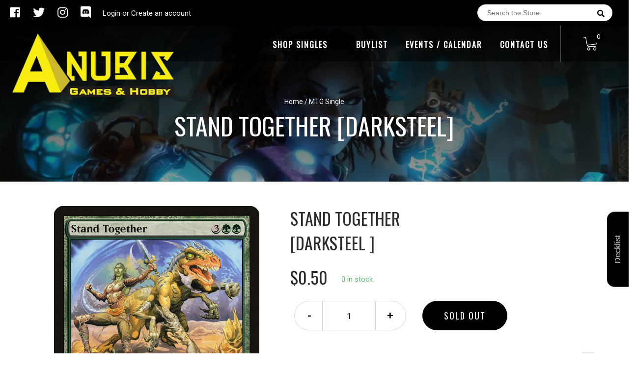

--- FILE ---
content_type: text/html; charset=utf-8
request_url: https://anubisgamehobby.com/products/stand-together-darksteel
body_size: 26096
content:
<!doctype html>
<!--[if IE 8]><html class="no-js lt-ie9" lang="en"> <![endif]-->
<!--[if IE 9 ]><html class="ie9 no-js"> <![endif]-->
<!--[if (gt IE 9)|!(IE)]><!-->
<html class="no-js no-touch bodyScroll">
<!--<![endif]-->

<head>

  <!-- Basic page needs ================================================== -->
  <meta charset="utf-8">
  <meta http-equiv="X-UA-Compatible" content="IE=edge,chrome=1">

  
  <link rel="shortcut icon" href="//anubisgamehobby.com/cdn/shop/t/3/assets/favicon.png?v=68662836201561090201605212151" type="image/png" />
  

  <!-- Title and description ================================================== -->
  <title>
    Stand Together [Darksteel] &ndash;
    Anubis Games and Hobby
  </title>

  
  <meta name="description" content="Set: Darksteel Type: Instant Rarity: Uncommon Cost: {3}{G}{G} Put two +1/+1 counters on target creature and two +1/+1 counters on another target creature. Strange times make for strange allies.">
  

  <!-- Helpers ================================================== -->
  
<meta property="og:site_name" content="Anubis Games and Hobby">
<meta property="og:url" content="https://anubisgamehobby.com/products/stand-together-darksteel">
<meta property="og:title" content="Stand Together [Darksteel]">
<meta property="og:type" content="product">
<meta property="og:description" content="Set: Darksteel Type: Instant Rarity: Uncommon Cost: {3}{G}{G} Put two +1/+1 counters on target creature and two +1/+1 counters on another target creature. Strange times make for strange allies."><meta property="og:price:amount" content="0.25">
  <meta property="og:price:currency" content="USD"><meta property="og:image" content="http://anubisgamehobby.com/cdn/shop/products/a39815a6-9f70-5b03-ae90-9f1c9631775b_1024x1024.jpg?v=1705123849">
<meta property="og:image:secure_url" content="https://anubisgamehobby.com/cdn/shop/products/a39815a6-9f70-5b03-ae90-9f1c9631775b_1024x1024.jpg?v=1705123849">

<meta name="twitter:site" content="@anubisgamehobby">
<meta name="twitter:card" content="summary_large_image">
<meta name="twitter:title" content="Stand Together [Darksteel]">
<meta name="twitter:description" content="Set: Darksteel Type: Instant Rarity: Uncommon Cost: {3}{G}{G} Put two +1/+1 counters on target creature and two +1/+1 counters on another target creature. Strange times make for strange allies.">
<meta name="twitter:image:width" content="480">
<meta name="twitter:image:height" content="480">
<meta name="twitter:image" content="http://anubisgamehobby.com/cdn/shop/products/a39815a6-9f70-5b03-ae90-9f1c9631775b_1024x1024.jpg?v=1705123849">

  <link rel="canonical" href="https://anubisgamehobby.com/products/stand-together-darksteel">
  <meta name="viewport" content="width=device-width, initial-scale=1, maximum-scale=1">
  <meta name="theme-color" content="#000000">

  <!-- CSS ================================================== -->
  <link href="//anubisgamehobby.com/cdn/shop/t/3/assets/owl.carousel.css?v=36884556095907238731569484324" rel="stylesheet" type="text/css" media="all" />
  <link href="//anubisgamehobby.com/cdn/shop/t/3/assets/lightbox.css?v=48637467938156220971569484388" rel="stylesheet" type="text/css" media="all" />
  <link href="//anubisgamehobby.com/cdn/shop/t/3/assets/stylesheet.scss.css?v=18975713231055275581607211878" rel="stylesheet" type="text/css" media="all" />
  <link href="//anubisgamehobby.com/cdn/shop/t/3/assets/customCss.scss.css?v=111603181540343972631569484394" rel="stylesheet" type="text/css" media="all" />
  <link rel="stylesheet" href="https://use.fontawesome.com/releases/v5.8.1/css/all.css"
    integrity="sha384-50oBUHEmvpQ+1lW4y57PTFmhCaXp0ML5d60M1M7uH2+nqUivzIebhndOJK28anvf" crossorigin="anonymous">
  <link rel="stylesheet" href="https://stackpath.bootstrapcdn.com/bootstrap/4.3.1/css/bootstrap.min.css"
    integrity="sha384-ggOyR0iXCbMQv3Xipma34MD+dH/1fQ784/j6cY/iJTQUOhcWr7x9JvoRxT2MZw1T" crossorigin="anonymous">
  <link href="https://fonts.googleapis.com/css?family=Roboto&display=swap" rel="stylesheet">
  <link href="https://fonts.googleapis.com/css?family=Oswald&display=swap" rel="stylesheet">
  <link href="https://cdn.binderpos.com/eventCalendar.css" rel="stylesheet" type="text/css" media="all" />
  <link rel="stylesheet" type="text/css" href="https://cdn.jsdelivr.net/npm/toastify-js/src/toastify.min.css">
  <link href="https://cdnjs.cloudflare.com/ajax/libs/select2/4.0.8/css/select2.min.css" rel="stylesheet" />
  <link href="//cdn.jsdelivr.net/npm/mana-font@latest/css/mana.css" rel="stylesheet" type="text/css" />
  <link href="https://fonts.googleapis.com/css?family=Poppins&display=swap" rel="stylesheet">

  <!-- Header hook for plugins ================================================== -->
  <script>window.performance && window.performance.mark && window.performance.mark('shopify.content_for_header.start');</script><meta id="shopify-digital-wallet" name="shopify-digital-wallet" content="/5397250122/digital_wallets/dialog">
<meta name="shopify-checkout-api-token" content="d972260a1e88341004463969348bf6c8">
<meta id="in-context-paypal-metadata" data-shop-id="5397250122" data-venmo-supported="true" data-environment="production" data-locale="en_US" data-paypal-v4="true" data-currency="USD">
<link rel="alternate" type="application/json+oembed" href="https://anubisgamehobby.com/products/stand-together-darksteel.oembed">
<script async="async" src="/checkouts/internal/preloads.js?locale=en-US"></script>
<script id="shopify-features" type="application/json">{"accessToken":"d972260a1e88341004463969348bf6c8","betas":["rich-media-storefront-analytics"],"domain":"anubisgamehobby.com","predictiveSearch":true,"shopId":5397250122,"locale":"en"}</script>
<script>var Shopify = Shopify || {};
Shopify.shop = "anubis-game-and-hobby.myshopify.com";
Shopify.locale = "en";
Shopify.currency = {"active":"USD","rate":"1.0"};
Shopify.country = "US";
Shopify.theme = {"name":"BinderPOS Theme v2.0","id":77350142026,"schema_name":null,"schema_version":null,"theme_store_id":null,"role":"main"};
Shopify.theme.handle = "null";
Shopify.theme.style = {"id":null,"handle":null};
Shopify.cdnHost = "anubisgamehobby.com/cdn";
Shopify.routes = Shopify.routes || {};
Shopify.routes.root = "/";</script>
<script type="module">!function(o){(o.Shopify=o.Shopify||{}).modules=!0}(window);</script>
<script>!function(o){function n(){var o=[];function n(){o.push(Array.prototype.slice.apply(arguments))}return n.q=o,n}var t=o.Shopify=o.Shopify||{};t.loadFeatures=n(),t.autoloadFeatures=n()}(window);</script>
<script id="shop-js-analytics" type="application/json">{"pageType":"product"}</script>
<script defer="defer" async type="module" src="//anubisgamehobby.com/cdn/shopifycloud/shop-js/modules/v2/client.init-shop-cart-sync_C5BV16lS.en.esm.js"></script>
<script defer="defer" async type="module" src="//anubisgamehobby.com/cdn/shopifycloud/shop-js/modules/v2/chunk.common_CygWptCX.esm.js"></script>
<script type="module">
  await import("//anubisgamehobby.com/cdn/shopifycloud/shop-js/modules/v2/client.init-shop-cart-sync_C5BV16lS.en.esm.js");
await import("//anubisgamehobby.com/cdn/shopifycloud/shop-js/modules/v2/chunk.common_CygWptCX.esm.js");

  window.Shopify.SignInWithShop?.initShopCartSync?.({"fedCMEnabled":true,"windoidEnabled":true});

</script>
<script>(function() {
  var isLoaded = false;
  function asyncLoad() {
    if (isLoaded) return;
    isLoaded = true;
    var urls = ["https:\/\/beta.binderpos.com\/external\/shopify\/storeCredit\/script?shop=anubis-game-and-hobby.myshopify.com","https:\/\/beta.binderpos.com\/external\/shopify\/buylist\/script?shop=anubis-game-and-hobby.myshopify.com","\/\/cdn.shopify.com\/proxy\/71ce9b4eb49749782819df373c97d666313fc11f708ab826eace590f9917c3ca\/api.goaffpro.com\/loader.js?shop=anubis-game-and-hobby.myshopify.com\u0026sp-cache-control=cHVibGljLCBtYXgtYWdlPTkwMA","https:\/\/cdn.hextom.com\/js\/freeshippingbar.js?shop=anubis-game-and-hobby.myshopify.com"];
    for (var i = 0; i < urls.length; i++) {
      var s = document.createElement('script');
      s.type = 'text/javascript';
      s.async = true;
      s.src = urls[i];
      var x = document.getElementsByTagName('script')[0];
      x.parentNode.insertBefore(s, x);
    }
  };
  if(window.attachEvent) {
    window.attachEvent('onload', asyncLoad);
  } else {
    window.addEventListener('load', asyncLoad, false);
  }
})();</script>
<script id="__st">var __st={"a":5397250122,"offset":-21600,"reqid":"1ed72b7b-5b55-4e18-a351-9c0b37d3da53-1768775696","pageurl":"anubisgamehobby.com\/products\/stand-together-darksteel","u":"e772144218d7","p":"product","rtyp":"product","rid":1682974015562};</script>
<script>window.ShopifyPaypalV4VisibilityTracking = true;</script>
<script id="captcha-bootstrap">!function(){'use strict';const t='contact',e='account',n='new_comment',o=[[t,t],['blogs',n],['comments',n],[t,'customer']],c=[[e,'customer_login'],[e,'guest_login'],[e,'recover_customer_password'],[e,'create_customer']],r=t=>t.map((([t,e])=>`form[action*='/${t}']:not([data-nocaptcha='true']) input[name='form_type'][value='${e}']`)).join(','),a=t=>()=>t?[...document.querySelectorAll(t)].map((t=>t.form)):[];function s(){const t=[...o],e=r(t);return a(e)}const i='password',u='form_key',d=['recaptcha-v3-token','g-recaptcha-response','h-captcha-response',i],f=()=>{try{return window.sessionStorage}catch{return}},m='__shopify_v',_=t=>t.elements[u];function p(t,e,n=!1){try{const o=window.sessionStorage,c=JSON.parse(o.getItem(e)),{data:r}=function(t){const{data:e,action:n}=t;return t[m]||n?{data:e,action:n}:{data:t,action:n}}(c);for(const[e,n]of Object.entries(r))t.elements[e]&&(t.elements[e].value=n);n&&o.removeItem(e)}catch(o){console.error('form repopulation failed',{error:o})}}const l='form_type',E='cptcha';function T(t){t.dataset[E]=!0}const w=window,h=w.document,L='Shopify',v='ce_forms',y='captcha';let A=!1;((t,e)=>{const n=(g='f06e6c50-85a8-45c8-87d0-21a2b65856fe',I='https://cdn.shopify.com/shopifycloud/storefront-forms-hcaptcha/ce_storefront_forms_captcha_hcaptcha.v1.5.2.iife.js',D={infoText:'Protected by hCaptcha',privacyText:'Privacy',termsText:'Terms'},(t,e,n)=>{const o=w[L][v],c=o.bindForm;if(c)return c(t,g,e,D).then(n);var r;o.q.push([[t,g,e,D],n]),r=I,A||(h.body.append(Object.assign(h.createElement('script'),{id:'captcha-provider',async:!0,src:r})),A=!0)});var g,I,D;w[L]=w[L]||{},w[L][v]=w[L][v]||{},w[L][v].q=[],w[L][y]=w[L][y]||{},w[L][y].protect=function(t,e){n(t,void 0,e),T(t)},Object.freeze(w[L][y]),function(t,e,n,w,h,L){const[v,y,A,g]=function(t,e,n){const i=e?o:[],u=t?c:[],d=[...i,...u],f=r(d),m=r(i),_=r(d.filter((([t,e])=>n.includes(e))));return[a(f),a(m),a(_),s()]}(w,h,L),I=t=>{const e=t.target;return e instanceof HTMLFormElement?e:e&&e.form},D=t=>v().includes(t);t.addEventListener('submit',(t=>{const e=I(t);if(!e)return;const n=D(e)&&!e.dataset.hcaptchaBound&&!e.dataset.recaptchaBound,o=_(e),c=g().includes(e)&&(!o||!o.value);(n||c)&&t.preventDefault(),c&&!n&&(function(t){try{if(!f())return;!function(t){const e=f();if(!e)return;const n=_(t);if(!n)return;const o=n.value;o&&e.removeItem(o)}(t);const e=Array.from(Array(32),(()=>Math.random().toString(36)[2])).join('');!function(t,e){_(t)||t.append(Object.assign(document.createElement('input'),{type:'hidden',name:u})),t.elements[u].value=e}(t,e),function(t,e){const n=f();if(!n)return;const o=[...t.querySelectorAll(`input[type='${i}']`)].map((({name:t})=>t)),c=[...d,...o],r={};for(const[a,s]of new FormData(t).entries())c.includes(a)||(r[a]=s);n.setItem(e,JSON.stringify({[m]:1,action:t.action,data:r}))}(t,e)}catch(e){console.error('failed to persist form',e)}}(e),e.submit())}));const S=(t,e)=>{t&&!t.dataset[E]&&(n(t,e.some((e=>e===t))),T(t))};for(const o of['focusin','change'])t.addEventListener(o,(t=>{const e=I(t);D(e)&&S(e,y())}));const B=e.get('form_key'),M=e.get(l),P=B&&M;t.addEventListener('DOMContentLoaded',(()=>{const t=y();if(P)for(const e of t)e.elements[l].value===M&&p(e,B);[...new Set([...A(),...v().filter((t=>'true'===t.dataset.shopifyCaptcha))])].forEach((e=>S(e,t)))}))}(h,new URLSearchParams(w.location.search),n,t,e,['guest_login'])})(!0,!0)}();</script>
<script integrity="sha256-4kQ18oKyAcykRKYeNunJcIwy7WH5gtpwJnB7kiuLZ1E=" data-source-attribution="shopify.loadfeatures" defer="defer" src="//anubisgamehobby.com/cdn/shopifycloud/storefront/assets/storefront/load_feature-a0a9edcb.js" crossorigin="anonymous"></script>
<script data-source-attribution="shopify.dynamic_checkout.dynamic.init">var Shopify=Shopify||{};Shopify.PaymentButton=Shopify.PaymentButton||{isStorefrontPortableWallets:!0,init:function(){window.Shopify.PaymentButton.init=function(){};var t=document.createElement("script");t.src="https://anubisgamehobby.com/cdn/shopifycloud/portable-wallets/latest/portable-wallets.en.js",t.type="module",document.head.appendChild(t)}};
</script>
<script data-source-attribution="shopify.dynamic_checkout.buyer_consent">
  function portableWalletsHideBuyerConsent(e){var t=document.getElementById("shopify-buyer-consent"),n=document.getElementById("shopify-subscription-policy-button");t&&n&&(t.classList.add("hidden"),t.setAttribute("aria-hidden","true"),n.removeEventListener("click",e))}function portableWalletsShowBuyerConsent(e){var t=document.getElementById("shopify-buyer-consent"),n=document.getElementById("shopify-subscription-policy-button");t&&n&&(t.classList.remove("hidden"),t.removeAttribute("aria-hidden"),n.addEventListener("click",e))}window.Shopify?.PaymentButton&&(window.Shopify.PaymentButton.hideBuyerConsent=portableWalletsHideBuyerConsent,window.Shopify.PaymentButton.showBuyerConsent=portableWalletsShowBuyerConsent);
</script>
<script data-source-attribution="shopify.dynamic_checkout.cart.bootstrap">document.addEventListener("DOMContentLoaded",(function(){function t(){return document.querySelector("shopify-accelerated-checkout-cart, shopify-accelerated-checkout")}if(t())Shopify.PaymentButton.init();else{new MutationObserver((function(e,n){t()&&(Shopify.PaymentButton.init(),n.disconnect())})).observe(document.body,{childList:!0,subtree:!0})}}));
</script>
<link id="shopify-accelerated-checkout-styles" rel="stylesheet" media="screen" href="https://anubisgamehobby.com/cdn/shopifycloud/portable-wallets/latest/accelerated-checkout-backwards-compat.css" crossorigin="anonymous">
<style id="shopify-accelerated-checkout-cart">
        #shopify-buyer-consent {
  margin-top: 1em;
  display: inline-block;
  width: 100%;
}

#shopify-buyer-consent.hidden {
  display: none;
}

#shopify-subscription-policy-button {
  background: none;
  border: none;
  padding: 0;
  text-decoration: underline;
  font-size: inherit;
  cursor: pointer;
}

#shopify-subscription-policy-button::before {
  box-shadow: none;
}

      </style>
<script id="sections-script" data-sections="product-template" defer="defer" src="//anubisgamehobby.com/cdn/shop/t/3/compiled_assets/scripts.js?2774"></script>
<script>window.performance && window.performance.mark && window.performance.mark('shopify.content_for_header.end');</script>
  <!-- /snippets/oldIE-js.liquid -->


<!--[if lt IE 9]>
<script src="//cdnjs.cloudflare.com/ajax/libs/html5shiv/3.7.2/html5shiv.min.js" type="text/javascript"></script>
<script src="//anubisgamehobby.com/cdn/shop/t/3/assets/respond.min.js?v=52248677837542619231569484394" type="text/javascript"></script>
<link href="//anubisgamehobby.com/cdn/shop/t/3/assets/respond-proxy.html" id="respond-proxy" rel="respond-proxy" />
<link href="//anubisgamehobby.com/search?q=9ba5fdb49c9dca88c67a55a94303c8b0" id="respond-redirect" rel="respond-redirect" />
<script src="//anubisgamehobby.com/search?q=9ba5fdb49c9dca88c67a55a94303c8b0" type="text/javascript"></script>
<![endif]-->


  
  <script src="//ajax.googleapis.com/ajax/libs/jquery/1.11.0/jquery.min.js" type="text/javascript"></script>
  <script src="//anubisgamehobby.com/cdn/shop/t/3/assets/modernizr.min.js?v=137617515274177302221569484315" type="text/javascript"></script>
  <script src="//anubisgamehobby.com/cdn/shop/t/3/assets/owl.carousel.js?v=174566015424785309701569484347" type="text/javascript"></script>

  <!--   <script src="//anubisgamehobby.com/cdn/shop/t/3/assets/theme.js?v=138335425461547226921569484368" type="text/javascript"></script> -->

  
  
  <!-- jQuery UI -->
  <!-- Global site tag (gtag.js) - Google Analytics -->
<script async src="https://www.googletagmanager.com/gtag/js?id=UA-152494552-1"></script>
<script>
  window.dataLayer = window.dataLayer || [];
  function gtag(){dataLayer.push(arguments);}
  gtag('js', new Date());

  gtag('config', 'UA-152494552-1');
</script><link href="https://monorail-edge.shopifysvc.com" rel="dns-prefetch">
<script>(function(){if ("sendBeacon" in navigator && "performance" in window) {try {var session_token_from_headers = performance.getEntriesByType('navigation')[0].serverTiming.find(x => x.name == '_s').description;} catch {var session_token_from_headers = undefined;}var session_cookie_matches = document.cookie.match(/_shopify_s=([^;]*)/);var session_token_from_cookie = session_cookie_matches && session_cookie_matches.length === 2 ? session_cookie_matches[1] : "";var session_token = session_token_from_headers || session_token_from_cookie || "";function handle_abandonment_event(e) {var entries = performance.getEntries().filter(function(entry) {return /monorail-edge.shopifysvc.com/.test(entry.name);});if (!window.abandonment_tracked && entries.length === 0) {window.abandonment_tracked = true;var currentMs = Date.now();var navigation_start = performance.timing.navigationStart;var payload = {shop_id: 5397250122,url: window.location.href,navigation_start,duration: currentMs - navigation_start,session_token,page_type: "product"};window.navigator.sendBeacon("https://monorail-edge.shopifysvc.com/v1/produce", JSON.stringify({schema_id: "online_store_buyer_site_abandonment/1.1",payload: payload,metadata: {event_created_at_ms: currentMs,event_sent_at_ms: currentMs}}));}}window.addEventListener('pagehide', handle_abandonment_event);}}());</script>
<script id="web-pixels-manager-setup">(function e(e,d,r,n,o){if(void 0===o&&(o={}),!Boolean(null===(a=null===(i=window.Shopify)||void 0===i?void 0:i.analytics)||void 0===a?void 0:a.replayQueue)){var i,a;window.Shopify=window.Shopify||{};var t=window.Shopify;t.analytics=t.analytics||{};var s=t.analytics;s.replayQueue=[],s.publish=function(e,d,r){return s.replayQueue.push([e,d,r]),!0};try{self.performance.mark("wpm:start")}catch(e){}var l=function(){var e={modern:/Edge?\/(1{2}[4-9]|1[2-9]\d|[2-9]\d{2}|\d{4,})\.\d+(\.\d+|)|Firefox\/(1{2}[4-9]|1[2-9]\d|[2-9]\d{2}|\d{4,})\.\d+(\.\d+|)|Chrom(ium|e)\/(9{2}|\d{3,})\.\d+(\.\d+|)|(Maci|X1{2}).+ Version\/(15\.\d+|(1[6-9]|[2-9]\d|\d{3,})\.\d+)([,.]\d+|)( \(\w+\)|)( Mobile\/\w+|) Safari\/|Chrome.+OPR\/(9{2}|\d{3,})\.\d+\.\d+|(CPU[ +]OS|iPhone[ +]OS|CPU[ +]iPhone|CPU IPhone OS|CPU iPad OS)[ +]+(15[._]\d+|(1[6-9]|[2-9]\d|\d{3,})[._]\d+)([._]\d+|)|Android:?[ /-](13[3-9]|1[4-9]\d|[2-9]\d{2}|\d{4,})(\.\d+|)(\.\d+|)|Android.+Firefox\/(13[5-9]|1[4-9]\d|[2-9]\d{2}|\d{4,})\.\d+(\.\d+|)|Android.+Chrom(ium|e)\/(13[3-9]|1[4-9]\d|[2-9]\d{2}|\d{4,})\.\d+(\.\d+|)|SamsungBrowser\/([2-9]\d|\d{3,})\.\d+/,legacy:/Edge?\/(1[6-9]|[2-9]\d|\d{3,})\.\d+(\.\d+|)|Firefox\/(5[4-9]|[6-9]\d|\d{3,})\.\d+(\.\d+|)|Chrom(ium|e)\/(5[1-9]|[6-9]\d|\d{3,})\.\d+(\.\d+|)([\d.]+$|.*Safari\/(?![\d.]+ Edge\/[\d.]+$))|(Maci|X1{2}).+ Version\/(10\.\d+|(1[1-9]|[2-9]\d|\d{3,})\.\d+)([,.]\d+|)( \(\w+\)|)( Mobile\/\w+|) Safari\/|Chrome.+OPR\/(3[89]|[4-9]\d|\d{3,})\.\d+\.\d+|(CPU[ +]OS|iPhone[ +]OS|CPU[ +]iPhone|CPU IPhone OS|CPU iPad OS)[ +]+(10[._]\d+|(1[1-9]|[2-9]\d|\d{3,})[._]\d+)([._]\d+|)|Android:?[ /-](13[3-9]|1[4-9]\d|[2-9]\d{2}|\d{4,})(\.\d+|)(\.\d+|)|Mobile Safari.+OPR\/([89]\d|\d{3,})\.\d+\.\d+|Android.+Firefox\/(13[5-9]|1[4-9]\d|[2-9]\d{2}|\d{4,})\.\d+(\.\d+|)|Android.+Chrom(ium|e)\/(13[3-9]|1[4-9]\d|[2-9]\d{2}|\d{4,})\.\d+(\.\d+|)|Android.+(UC? ?Browser|UCWEB|U3)[ /]?(15\.([5-9]|\d{2,})|(1[6-9]|[2-9]\d|\d{3,})\.\d+)\.\d+|SamsungBrowser\/(5\.\d+|([6-9]|\d{2,})\.\d+)|Android.+MQ{2}Browser\/(14(\.(9|\d{2,})|)|(1[5-9]|[2-9]\d|\d{3,})(\.\d+|))(\.\d+|)|K[Aa][Ii]OS\/(3\.\d+|([4-9]|\d{2,})\.\d+)(\.\d+|)/},d=e.modern,r=e.legacy,n=navigator.userAgent;return n.match(d)?"modern":n.match(r)?"legacy":"unknown"}(),u="modern"===l?"modern":"legacy",c=(null!=n?n:{modern:"",legacy:""})[u],f=function(e){return[e.baseUrl,"/wpm","/b",e.hashVersion,"modern"===e.buildTarget?"m":"l",".js"].join("")}({baseUrl:d,hashVersion:r,buildTarget:u}),m=function(e){var d=e.version,r=e.bundleTarget,n=e.surface,o=e.pageUrl,i=e.monorailEndpoint;return{emit:function(e){var a=e.status,t=e.errorMsg,s=(new Date).getTime(),l=JSON.stringify({metadata:{event_sent_at_ms:s},events:[{schema_id:"web_pixels_manager_load/3.1",payload:{version:d,bundle_target:r,page_url:o,status:a,surface:n,error_msg:t},metadata:{event_created_at_ms:s}}]});if(!i)return console&&console.warn&&console.warn("[Web Pixels Manager] No Monorail endpoint provided, skipping logging."),!1;try{return self.navigator.sendBeacon.bind(self.navigator)(i,l)}catch(e){}var u=new XMLHttpRequest;try{return u.open("POST",i,!0),u.setRequestHeader("Content-Type","text/plain"),u.send(l),!0}catch(e){return console&&console.warn&&console.warn("[Web Pixels Manager] Got an unhandled error while logging to Monorail."),!1}}}}({version:r,bundleTarget:l,surface:e.surface,pageUrl:self.location.href,monorailEndpoint:e.monorailEndpoint});try{o.browserTarget=l,function(e){var d=e.src,r=e.async,n=void 0===r||r,o=e.onload,i=e.onerror,a=e.sri,t=e.scriptDataAttributes,s=void 0===t?{}:t,l=document.createElement("script"),u=document.querySelector("head"),c=document.querySelector("body");if(l.async=n,l.src=d,a&&(l.integrity=a,l.crossOrigin="anonymous"),s)for(var f in s)if(Object.prototype.hasOwnProperty.call(s,f))try{l.dataset[f]=s[f]}catch(e){}if(o&&l.addEventListener("load",o),i&&l.addEventListener("error",i),u)u.appendChild(l);else{if(!c)throw new Error("Did not find a head or body element to append the script");c.appendChild(l)}}({src:f,async:!0,onload:function(){if(!function(){var e,d;return Boolean(null===(d=null===(e=window.Shopify)||void 0===e?void 0:e.analytics)||void 0===d?void 0:d.initialized)}()){var d=window.webPixelsManager.init(e)||void 0;if(d){var r=window.Shopify.analytics;r.replayQueue.forEach((function(e){var r=e[0],n=e[1],o=e[2];d.publishCustomEvent(r,n,o)})),r.replayQueue=[],r.publish=d.publishCustomEvent,r.visitor=d.visitor,r.initialized=!0}}},onerror:function(){return m.emit({status:"failed",errorMsg:"".concat(f," has failed to load")})},sri:function(e){var d=/^sha384-[A-Za-z0-9+/=]+$/;return"string"==typeof e&&d.test(e)}(c)?c:"",scriptDataAttributes:o}),m.emit({status:"loading"})}catch(e){m.emit({status:"failed",errorMsg:(null==e?void 0:e.message)||"Unknown error"})}}})({shopId: 5397250122,storefrontBaseUrl: "https://anubisgamehobby.com",extensionsBaseUrl: "https://extensions.shopifycdn.com/cdn/shopifycloud/web-pixels-manager",monorailEndpoint: "https://monorail-edge.shopifysvc.com/unstable/produce_batch",surface: "storefront-renderer",enabledBetaFlags: ["2dca8a86"],webPixelsConfigList: [{"id":"1071317169","configuration":"{\"shop\":\"anubis-game-and-hobby.myshopify.com\",\"cookie_duration\":\"604800\"}","eventPayloadVersion":"v1","runtimeContext":"STRICT","scriptVersion":"a2e7513c3708f34b1f617d7ce88f9697","type":"APP","apiClientId":2744533,"privacyPurposes":["ANALYTICS","MARKETING"],"dataSharingAdjustments":{"protectedCustomerApprovalScopes":["read_customer_address","read_customer_email","read_customer_name","read_customer_personal_data","read_customer_phone"]}},{"id":"160858289","configuration":"{\"pixel_id\":\"718964328572520\",\"pixel_type\":\"facebook_pixel\",\"metaapp_system_user_token\":\"-\"}","eventPayloadVersion":"v1","runtimeContext":"OPEN","scriptVersion":"ca16bc87fe92b6042fbaa3acc2fbdaa6","type":"APP","apiClientId":2329312,"privacyPurposes":["ANALYTICS","MARKETING","SALE_OF_DATA"],"dataSharingAdjustments":{"protectedCustomerApprovalScopes":["read_customer_address","read_customer_email","read_customer_name","read_customer_personal_data","read_customer_phone"]}},{"id":"shopify-app-pixel","configuration":"{}","eventPayloadVersion":"v1","runtimeContext":"STRICT","scriptVersion":"0450","apiClientId":"shopify-pixel","type":"APP","privacyPurposes":["ANALYTICS","MARKETING"]},{"id":"shopify-custom-pixel","eventPayloadVersion":"v1","runtimeContext":"LAX","scriptVersion":"0450","apiClientId":"shopify-pixel","type":"CUSTOM","privacyPurposes":["ANALYTICS","MARKETING"]}],isMerchantRequest: false,initData: {"shop":{"name":"Anubis Games and Hobby","paymentSettings":{"currencyCode":"USD"},"myshopifyDomain":"anubis-game-and-hobby.myshopify.com","countryCode":"US","storefrontUrl":"https:\/\/anubisgamehobby.com"},"customer":null,"cart":null,"checkout":null,"productVariants":[{"price":{"amount":0.5,"currencyCode":"USD"},"product":{"title":"Stand Together [Darksteel]","vendor":"Magic: The Gathering","id":"1682974015562","untranslatedTitle":"Stand Together [Darksteel]","url":"\/products\/stand-together-darksteel","type":"MTG Single"},"id":"16425770287178","image":{"src":"\/\/anubisgamehobby.com\/cdn\/shop\/products\/a39815a6-9f70-5b03-ae90-9f1c9631775b.jpg?v=1705123849"},"sku":"DST-84-EN-NF-1","title":"NM-Mint","untranslatedTitle":"NM-Mint"},{"price":{"amount":0.45,"currencyCode":"USD"},"product":{"title":"Stand Together [Darksteel]","vendor":"Magic: The Gathering","id":"1682974015562","untranslatedTitle":"Stand Together [Darksteel]","url":"\/products\/stand-together-darksteel","type":"MTG Single"},"id":"16425770352714","image":{"src":"\/\/anubisgamehobby.com\/cdn\/shop\/products\/a39815a6-9f70-5b03-ae90-9f1c9631775b.jpg?v=1705123849"},"sku":"DST-84-EN-NF-2","title":"Lightly Played","untranslatedTitle":"Lightly Played"},{"price":{"amount":0.4,"currencyCode":"USD"},"product":{"title":"Stand Together [Darksteel]","vendor":"Magic: The Gathering","id":"1682974015562","untranslatedTitle":"Stand Together [Darksteel]","url":"\/products\/stand-together-darksteel","type":"MTG Single"},"id":"16425770614858","image":{"src":"\/\/anubisgamehobby.com\/cdn\/shop\/products\/a39815a6-9f70-5b03-ae90-9f1c9631775b.jpg?v=1705123849"},"sku":"DST-84-EN-NF-3","title":"Moderately Played","untranslatedTitle":"Moderately Played"},{"price":{"amount":0.35,"currencyCode":"USD"},"product":{"title":"Stand Together [Darksteel]","vendor":"Magic: The Gathering","id":"1682974015562","untranslatedTitle":"Stand Together [Darksteel]","url":"\/products\/stand-together-darksteel","type":"MTG Single"},"id":"16425770844234","image":{"src":"\/\/anubisgamehobby.com\/cdn\/shop\/products\/a39815a6-9f70-5b03-ae90-9f1c9631775b.jpg?v=1705123849"},"sku":"DST-84-EN-NF-4","title":"Heavily Played","untranslatedTitle":"Heavily Played"},{"price":{"amount":0.25,"currencyCode":"USD"},"product":{"title":"Stand Together [Darksteel]","vendor":"Magic: The Gathering","id":"1682974015562","untranslatedTitle":"Stand Together [Darksteel]","url":"\/products\/stand-together-darksteel","type":"MTG Single"},"id":"16425771171914","image":{"src":"\/\/anubisgamehobby.com\/cdn\/shop\/products\/a39815a6-9f70-5b03-ae90-9f1c9631775b.jpg?v=1705123849"},"sku":"DST-84-EN-NF-5","title":"Damaged","untranslatedTitle":"Damaged"},{"price":{"amount":0.5,"currencyCode":"USD"},"product":{"title":"Stand Together [Darksteel]","vendor":"Magic: The Gathering","id":"1682974015562","untranslatedTitle":"Stand Together [Darksteel]","url":"\/products\/stand-together-darksteel","type":"MTG Single"},"id":"16425771466826","image":{"src":"\/\/anubisgamehobby.com\/cdn\/shop\/products\/a39815a6-9f70-5b03-ae90-9f1c9631775b.jpg?v=1705123849"},"sku":"DST-84-EN-FO-1","title":"NM-Mint Foil","untranslatedTitle":"NM-Mint Foil"},{"price":{"amount":0.45,"currencyCode":"USD"},"product":{"title":"Stand Together [Darksteel]","vendor":"Magic: The Gathering","id":"1682974015562","untranslatedTitle":"Stand Together [Darksteel]","url":"\/products\/stand-together-darksteel","type":"MTG Single"},"id":"16425771827274","image":{"src":"\/\/anubisgamehobby.com\/cdn\/shop\/products\/a39815a6-9f70-5b03-ae90-9f1c9631775b.jpg?v=1705123849"},"sku":"DST-84-EN-FO-2","title":"Lightly Played Foil","untranslatedTitle":"Lightly Played Foil"},{"price":{"amount":0.4,"currencyCode":"USD"},"product":{"title":"Stand Together [Darksteel]","vendor":"Magic: The Gathering","id":"1682974015562","untranslatedTitle":"Stand Together [Darksteel]","url":"\/products\/stand-together-darksteel","type":"MTG Single"},"id":"16425772154954","image":{"src":"\/\/anubisgamehobby.com\/cdn\/shop\/products\/a39815a6-9f70-5b03-ae90-9f1c9631775b.jpg?v=1705123849"},"sku":"DST-84-EN-FO-3","title":"Moderately Played Foil","untranslatedTitle":"Moderately Played Foil"},{"price":{"amount":0.35,"currencyCode":"USD"},"product":{"title":"Stand Together [Darksteel]","vendor":"Magic: The Gathering","id":"1682974015562","untranslatedTitle":"Stand Together [Darksteel]","url":"\/products\/stand-together-darksteel","type":"MTG Single"},"id":"16425772449866","image":{"src":"\/\/anubisgamehobby.com\/cdn\/shop\/products\/a39815a6-9f70-5b03-ae90-9f1c9631775b.jpg?v=1705123849"},"sku":"DST-84-EN-FO-4","title":"Heavily Played Foil","untranslatedTitle":"Heavily Played Foil"},{"price":{"amount":0.25,"currencyCode":"USD"},"product":{"title":"Stand Together [Darksteel]","vendor":"Magic: The Gathering","id":"1682974015562","untranslatedTitle":"Stand Together [Darksteel]","url":"\/products\/stand-together-darksteel","type":"MTG Single"},"id":"16425772777546","image":{"src":"\/\/anubisgamehobby.com\/cdn\/shop\/products\/a39815a6-9f70-5b03-ae90-9f1c9631775b.jpg?v=1705123849"},"sku":"DST-84-EN-FO-5","title":"Damaged Foil","untranslatedTitle":"Damaged Foil"},{"price":{"amount":0.5,"currencyCode":"USD"},"product":{"title":"Stand Together [Darksteel]","vendor":"Magic: The Gathering","id":"1682974015562","untranslatedTitle":"Stand Together [Darksteel]","url":"\/products\/stand-together-darksteel","type":"MTG Single"},"id":"16425770319946","image":{"src":"\/\/anubisgamehobby.com\/cdn\/shop\/products\/a39815a6-9f70-5b03-ae90-9f1c9631775b.jpg?v=1705123849"},"sku":"DST-84-EN-NF-1","title":"NM-Mint Non English","untranslatedTitle":"NM-Mint Non English"},{"price":{"amount":0.45,"currencyCode":"USD"},"product":{"title":"Stand Together [Darksteel]","vendor":"Magic: The Gathering","id":"1682974015562","untranslatedTitle":"Stand Together [Darksteel]","url":"\/products\/stand-together-darksteel","type":"MTG Single"},"id":"16425770483786","image":{"src":"\/\/anubisgamehobby.com\/cdn\/shop\/products\/a39815a6-9f70-5b03-ae90-9f1c9631775b.jpg?v=1705123849"},"sku":"DST-84-EN-NF-2","title":"Lightly Played Non English","untranslatedTitle":"Lightly Played Non English"},{"price":{"amount":0.4,"currencyCode":"USD"},"product":{"title":"Stand Together [Darksteel]","vendor":"Magic: The Gathering","id":"1682974015562","untranslatedTitle":"Stand Together [Darksteel]","url":"\/products\/stand-together-darksteel","type":"MTG Single"},"id":"16425770680394","image":{"src":"\/\/anubisgamehobby.com\/cdn\/shop\/products\/a39815a6-9f70-5b03-ae90-9f1c9631775b.jpg?v=1705123849"},"sku":"DST-84-EN-NF-3","title":"Moderately Played Non English","untranslatedTitle":"Moderately Played Non English"},{"price":{"amount":0.35,"currencyCode":"USD"},"product":{"title":"Stand Together [Darksteel]","vendor":"Magic: The Gathering","id":"1682974015562","untranslatedTitle":"Stand Together [Darksteel]","url":"\/products\/stand-together-darksteel","type":"MTG Single"},"id":"16425771008074","image":{"src":"\/\/anubisgamehobby.com\/cdn\/shop\/products\/a39815a6-9f70-5b03-ae90-9f1c9631775b.jpg?v=1705123849"},"sku":"DST-84-EN-NF-4","title":"Heavily Played Non English","untranslatedTitle":"Heavily Played Non English"},{"price":{"amount":0.25,"currencyCode":"USD"},"product":{"title":"Stand Together [Darksteel]","vendor":"Magic: The Gathering","id":"1682974015562","untranslatedTitle":"Stand Together [Darksteel]","url":"\/products\/stand-together-darksteel","type":"MTG Single"},"id":"16425771302986","image":{"src":"\/\/anubisgamehobby.com\/cdn\/shop\/products\/a39815a6-9f70-5b03-ae90-9f1c9631775b.jpg?v=1705123849"},"sku":"DST-84-EN-NF-5","title":"Damaged Non English","untranslatedTitle":"Damaged Non English"},{"price":{"amount":0.5,"currencyCode":"USD"},"product":{"title":"Stand Together [Darksteel]","vendor":"Magic: The Gathering","id":"1682974015562","untranslatedTitle":"Stand Together [Darksteel]","url":"\/products\/stand-together-darksteel","type":"MTG Single"},"id":"16425771663434","image":{"src":"\/\/anubisgamehobby.com\/cdn\/shop\/products\/a39815a6-9f70-5b03-ae90-9f1c9631775b.jpg?v=1705123849"},"sku":"DST-84-EN-FO-1","title":"NM-Mint Foil Non English","untranslatedTitle":"NM-Mint Foil Non English"},{"price":{"amount":0.45,"currencyCode":"USD"},"product":{"title":"Stand Together [Darksteel]","vendor":"Magic: The Gathering","id":"1682974015562","untranslatedTitle":"Stand Together [Darksteel]","url":"\/products\/stand-together-darksteel","type":"MTG Single"},"id":"16425771958346","image":{"src":"\/\/anubisgamehobby.com\/cdn\/shop\/products\/a39815a6-9f70-5b03-ae90-9f1c9631775b.jpg?v=1705123849"},"sku":"DST-84-EN-FO-2","title":"Lightly Played Foil Non English","untranslatedTitle":"Lightly Played Foil Non English"},{"price":{"amount":0.4,"currencyCode":"USD"},"product":{"title":"Stand Together [Darksteel]","vendor":"Magic: The Gathering","id":"1682974015562","untranslatedTitle":"Stand Together [Darksteel]","url":"\/products\/stand-together-darksteel","type":"MTG Single"},"id":"16425772318794","image":{"src":"\/\/anubisgamehobby.com\/cdn\/shop\/products\/a39815a6-9f70-5b03-ae90-9f1c9631775b.jpg?v=1705123849"},"sku":"DST-84-EN-FO-3","title":"Moderately Played Foil Non English","untranslatedTitle":"Moderately Played Foil Non English"},{"price":{"amount":0.35,"currencyCode":"USD"},"product":{"title":"Stand Together [Darksteel]","vendor":"Magic: The Gathering","id":"1682974015562","untranslatedTitle":"Stand Together [Darksteel]","url":"\/products\/stand-together-darksteel","type":"MTG Single"},"id":"16425772613706","image":{"src":"\/\/anubisgamehobby.com\/cdn\/shop\/products\/a39815a6-9f70-5b03-ae90-9f1c9631775b.jpg?v=1705123849"},"sku":"DST-84-EN-FO-4","title":"Heavily Played Foil Non English","untranslatedTitle":"Heavily Played Foil Non English"},{"price":{"amount":0.25,"currencyCode":"USD"},"product":{"title":"Stand Together [Darksteel]","vendor":"Magic: The Gathering","id":"1682974015562","untranslatedTitle":"Stand Together [Darksteel]","url":"\/products\/stand-together-darksteel","type":"MTG Single"},"id":"16425772941386","image":{"src":"\/\/anubisgamehobby.com\/cdn\/shop\/products\/a39815a6-9f70-5b03-ae90-9f1c9631775b.jpg?v=1705123849"},"sku":"DST-84-EN-FO-5","title":"Damaged Foil Non English","untranslatedTitle":"Damaged Foil Non English"}],"purchasingCompany":null},},"https://anubisgamehobby.com/cdn","fcfee988w5aeb613cpc8e4bc33m6693e112",{"modern":"","legacy":""},{"shopId":"5397250122","storefrontBaseUrl":"https:\/\/anubisgamehobby.com","extensionBaseUrl":"https:\/\/extensions.shopifycdn.com\/cdn\/shopifycloud\/web-pixels-manager","surface":"storefront-renderer","enabledBetaFlags":"[\"2dca8a86\"]","isMerchantRequest":"false","hashVersion":"fcfee988w5aeb613cpc8e4bc33m6693e112","publish":"custom","events":"[[\"page_viewed\",{}],[\"product_viewed\",{\"productVariant\":{\"price\":{\"amount\":0.5,\"currencyCode\":\"USD\"},\"product\":{\"title\":\"Stand Together [Darksteel]\",\"vendor\":\"Magic: The Gathering\",\"id\":\"1682974015562\",\"untranslatedTitle\":\"Stand Together [Darksteel]\",\"url\":\"\/products\/stand-together-darksteel\",\"type\":\"MTG Single\"},\"id\":\"16425770287178\",\"image\":{\"src\":\"\/\/anubisgamehobby.com\/cdn\/shop\/products\/a39815a6-9f70-5b03-ae90-9f1c9631775b.jpg?v=1705123849\"},\"sku\":\"DST-84-EN-NF-1\",\"title\":\"NM-Mint\",\"untranslatedTitle\":\"NM-Mint\"}}]]"});</script><script>
  window.ShopifyAnalytics = window.ShopifyAnalytics || {};
  window.ShopifyAnalytics.meta = window.ShopifyAnalytics.meta || {};
  window.ShopifyAnalytics.meta.currency = 'USD';
  var meta = {"product":{"id":1682974015562,"gid":"gid:\/\/shopify\/Product\/1682974015562","vendor":"Magic: The Gathering","type":"MTG Single","handle":"stand-together-darksteel","variants":[{"id":16425770287178,"price":50,"name":"Stand Together [Darksteel] - NM-Mint","public_title":"NM-Mint","sku":"DST-84-EN-NF-1"},{"id":16425770352714,"price":45,"name":"Stand Together [Darksteel] - Lightly Played","public_title":"Lightly Played","sku":"DST-84-EN-NF-2"},{"id":16425770614858,"price":40,"name":"Stand Together [Darksteel] - Moderately Played","public_title":"Moderately Played","sku":"DST-84-EN-NF-3"},{"id":16425770844234,"price":35,"name":"Stand Together [Darksteel] - Heavily Played","public_title":"Heavily Played","sku":"DST-84-EN-NF-4"},{"id":16425771171914,"price":25,"name":"Stand Together [Darksteel] - Damaged","public_title":"Damaged","sku":"DST-84-EN-NF-5"},{"id":16425771466826,"price":50,"name":"Stand Together [Darksteel] - NM-Mint Foil","public_title":"NM-Mint Foil","sku":"DST-84-EN-FO-1"},{"id":16425771827274,"price":45,"name":"Stand Together [Darksteel] - Lightly Played Foil","public_title":"Lightly Played Foil","sku":"DST-84-EN-FO-2"},{"id":16425772154954,"price":40,"name":"Stand Together [Darksteel] - Moderately Played Foil","public_title":"Moderately Played Foil","sku":"DST-84-EN-FO-3"},{"id":16425772449866,"price":35,"name":"Stand Together [Darksteel] - Heavily Played Foil","public_title":"Heavily Played Foil","sku":"DST-84-EN-FO-4"},{"id":16425772777546,"price":25,"name":"Stand Together [Darksteel] - Damaged Foil","public_title":"Damaged Foil","sku":"DST-84-EN-FO-5"},{"id":16425770319946,"price":50,"name":"Stand Together [Darksteel] - NM-Mint Non English","public_title":"NM-Mint Non English","sku":"DST-84-EN-NF-1"},{"id":16425770483786,"price":45,"name":"Stand Together [Darksteel] - Lightly Played Non English","public_title":"Lightly Played Non English","sku":"DST-84-EN-NF-2"},{"id":16425770680394,"price":40,"name":"Stand Together [Darksteel] - Moderately Played Non English","public_title":"Moderately Played Non English","sku":"DST-84-EN-NF-3"},{"id":16425771008074,"price":35,"name":"Stand Together [Darksteel] - Heavily Played Non English","public_title":"Heavily Played Non English","sku":"DST-84-EN-NF-4"},{"id":16425771302986,"price":25,"name":"Stand Together [Darksteel] - Damaged Non English","public_title":"Damaged Non English","sku":"DST-84-EN-NF-5"},{"id":16425771663434,"price":50,"name":"Stand Together [Darksteel] - NM-Mint Foil Non English","public_title":"NM-Mint Foil Non English","sku":"DST-84-EN-FO-1"},{"id":16425771958346,"price":45,"name":"Stand Together [Darksteel] - Lightly Played Foil Non English","public_title":"Lightly Played Foil Non English","sku":"DST-84-EN-FO-2"},{"id":16425772318794,"price":40,"name":"Stand Together [Darksteel] - Moderately Played Foil Non English","public_title":"Moderately Played Foil Non English","sku":"DST-84-EN-FO-3"},{"id":16425772613706,"price":35,"name":"Stand Together [Darksteel] - Heavily Played Foil Non English","public_title":"Heavily Played Foil Non English","sku":"DST-84-EN-FO-4"},{"id":16425772941386,"price":25,"name":"Stand Together [Darksteel] - Damaged Foil Non English","public_title":"Damaged Foil Non English","sku":"DST-84-EN-FO-5"}],"remote":false},"page":{"pageType":"product","resourceType":"product","resourceId":1682974015562,"requestId":"1ed72b7b-5b55-4e18-a351-9c0b37d3da53-1768775696"}};
  for (var attr in meta) {
    window.ShopifyAnalytics.meta[attr] = meta[attr];
  }
</script>
<script class="analytics">
  (function () {
    var customDocumentWrite = function(content) {
      var jquery = null;

      if (window.jQuery) {
        jquery = window.jQuery;
      } else if (window.Checkout && window.Checkout.$) {
        jquery = window.Checkout.$;
      }

      if (jquery) {
        jquery('body').append(content);
      }
    };

    var hasLoggedConversion = function(token) {
      if (token) {
        return document.cookie.indexOf('loggedConversion=' + token) !== -1;
      }
      return false;
    }

    var setCookieIfConversion = function(token) {
      if (token) {
        var twoMonthsFromNow = new Date(Date.now());
        twoMonthsFromNow.setMonth(twoMonthsFromNow.getMonth() + 2);

        document.cookie = 'loggedConversion=' + token + '; expires=' + twoMonthsFromNow;
      }
    }

    var trekkie = window.ShopifyAnalytics.lib = window.trekkie = window.trekkie || [];
    if (trekkie.integrations) {
      return;
    }
    trekkie.methods = [
      'identify',
      'page',
      'ready',
      'track',
      'trackForm',
      'trackLink'
    ];
    trekkie.factory = function(method) {
      return function() {
        var args = Array.prototype.slice.call(arguments);
        args.unshift(method);
        trekkie.push(args);
        return trekkie;
      };
    };
    for (var i = 0; i < trekkie.methods.length; i++) {
      var key = trekkie.methods[i];
      trekkie[key] = trekkie.factory(key);
    }
    trekkie.load = function(config) {
      trekkie.config = config || {};
      trekkie.config.initialDocumentCookie = document.cookie;
      var first = document.getElementsByTagName('script')[0];
      var script = document.createElement('script');
      script.type = 'text/javascript';
      script.onerror = function(e) {
        var scriptFallback = document.createElement('script');
        scriptFallback.type = 'text/javascript';
        scriptFallback.onerror = function(error) {
                var Monorail = {
      produce: function produce(monorailDomain, schemaId, payload) {
        var currentMs = new Date().getTime();
        var event = {
          schema_id: schemaId,
          payload: payload,
          metadata: {
            event_created_at_ms: currentMs,
            event_sent_at_ms: currentMs
          }
        };
        return Monorail.sendRequest("https://" + monorailDomain + "/v1/produce", JSON.stringify(event));
      },
      sendRequest: function sendRequest(endpointUrl, payload) {
        // Try the sendBeacon API
        if (window && window.navigator && typeof window.navigator.sendBeacon === 'function' && typeof window.Blob === 'function' && !Monorail.isIos12()) {
          var blobData = new window.Blob([payload], {
            type: 'text/plain'
          });

          if (window.navigator.sendBeacon(endpointUrl, blobData)) {
            return true;
          } // sendBeacon was not successful

        } // XHR beacon

        var xhr = new XMLHttpRequest();

        try {
          xhr.open('POST', endpointUrl);
          xhr.setRequestHeader('Content-Type', 'text/plain');
          xhr.send(payload);
        } catch (e) {
          console.log(e);
        }

        return false;
      },
      isIos12: function isIos12() {
        return window.navigator.userAgent.lastIndexOf('iPhone; CPU iPhone OS 12_') !== -1 || window.navigator.userAgent.lastIndexOf('iPad; CPU OS 12_') !== -1;
      }
    };
    Monorail.produce('monorail-edge.shopifysvc.com',
      'trekkie_storefront_load_errors/1.1',
      {shop_id: 5397250122,
      theme_id: 77350142026,
      app_name: "storefront",
      context_url: window.location.href,
      source_url: "//anubisgamehobby.com/cdn/s/trekkie.storefront.cd680fe47e6c39ca5d5df5f0a32d569bc48c0f27.min.js"});

        };
        scriptFallback.async = true;
        scriptFallback.src = '//anubisgamehobby.com/cdn/s/trekkie.storefront.cd680fe47e6c39ca5d5df5f0a32d569bc48c0f27.min.js';
        first.parentNode.insertBefore(scriptFallback, first);
      };
      script.async = true;
      script.src = '//anubisgamehobby.com/cdn/s/trekkie.storefront.cd680fe47e6c39ca5d5df5f0a32d569bc48c0f27.min.js';
      first.parentNode.insertBefore(script, first);
    };
    trekkie.load(
      {"Trekkie":{"appName":"storefront","development":false,"defaultAttributes":{"shopId":5397250122,"isMerchantRequest":null,"themeId":77350142026,"themeCityHash":"18211257073615943784","contentLanguage":"en","currency":"USD","eventMetadataId":"559c7723-8b8b-4690-93eb-b33b9122fbcb"},"isServerSideCookieWritingEnabled":true,"monorailRegion":"shop_domain","enabledBetaFlags":["65f19447"]},"Session Attribution":{},"S2S":{"facebookCapiEnabled":true,"source":"trekkie-storefront-renderer","apiClientId":580111}}
    );

    var loaded = false;
    trekkie.ready(function() {
      if (loaded) return;
      loaded = true;

      window.ShopifyAnalytics.lib = window.trekkie;

      var originalDocumentWrite = document.write;
      document.write = customDocumentWrite;
      try { window.ShopifyAnalytics.merchantGoogleAnalytics.call(this); } catch(error) {};
      document.write = originalDocumentWrite;

      window.ShopifyAnalytics.lib.page(null,{"pageType":"product","resourceType":"product","resourceId":1682974015562,"requestId":"1ed72b7b-5b55-4e18-a351-9c0b37d3da53-1768775696","shopifyEmitted":true});

      var match = window.location.pathname.match(/checkouts\/(.+)\/(thank_you|post_purchase)/)
      var token = match? match[1]: undefined;
      if (!hasLoggedConversion(token)) {
        setCookieIfConversion(token);
        window.ShopifyAnalytics.lib.track("Viewed Product",{"currency":"USD","variantId":16425770287178,"productId":1682974015562,"productGid":"gid:\/\/shopify\/Product\/1682974015562","name":"Stand Together [Darksteel] - NM-Mint","price":"0.50","sku":"DST-84-EN-NF-1","brand":"Magic: The Gathering","variant":"NM-Mint","category":"MTG Single","nonInteraction":true,"remote":false},undefined,undefined,{"shopifyEmitted":true});
      window.ShopifyAnalytics.lib.track("monorail:\/\/trekkie_storefront_viewed_product\/1.1",{"currency":"USD","variantId":16425770287178,"productId":1682974015562,"productGid":"gid:\/\/shopify\/Product\/1682974015562","name":"Stand Together [Darksteel] - NM-Mint","price":"0.50","sku":"DST-84-EN-NF-1","brand":"Magic: The Gathering","variant":"NM-Mint","category":"MTG Single","nonInteraction":true,"remote":false,"referer":"https:\/\/anubisgamehobby.com\/products\/stand-together-darksteel"});
      }
    });


        var eventsListenerScript = document.createElement('script');
        eventsListenerScript.async = true;
        eventsListenerScript.src = "//anubisgamehobby.com/cdn/shopifycloud/storefront/assets/shop_events_listener-3da45d37.js";
        document.getElementsByTagName('head')[0].appendChild(eventsListenerScript);

})();</script>
<script
  defer
  src="https://anubisgamehobby.com/cdn/shopifycloud/perf-kit/shopify-perf-kit-3.0.4.min.js"
  data-application="storefront-renderer"
  data-shop-id="5397250122"
  data-render-region="gcp-us-central1"
  data-page-type="product"
  data-theme-instance-id="77350142026"
  data-theme-name=""
  data-theme-version=""
  data-monorail-region="shop_domain"
  data-resource-timing-sampling-rate="10"
  data-shs="true"
  data-shs-beacon="true"
  data-shs-export-with-fetch="true"
  data-shs-logs-sample-rate="1"
  data-shs-beacon-endpoint="https://anubisgamehobby.com/api/collect"
></script>
</head>



<body id="stand-together-darksteel"
  class="template-product">
  <input hidden class="primaryColour" value="#000000">
  <input hidden class="primaryDomain" value="anubis-game-and-hobby.myshopify.com">
  <input hidden class="currencyFormatter" value="${{amount}}">
  <input hidden class="primaryCurrency" value="$0.00">
  <input hidden class="customerId" value="">
  <input hidden class="pageURL" value="product">
  <input hidden class="productType" value="MTG Single">
  <input hidden class="pageHandle" value="stand-together-darksteel">
  <input hidden class="iso" value="USD">
  <div id="PageContainer">
    <div id="shopify-section-header" class="shopify-section">





<div data-section-id="header" data-section-type="header-section">
    <header class="hidden-xs hidden-sm hidden-md" id="main">
        <div class="topBar">
            <div class="leftItems">
                <div class="socialIcons">


  <a target="_blank" href="https://www.facebook.com/AnubisGameHobby/">
    <i class="fab fa-facebook-square"></i>
  </a>



  <a target="_blank" href="https://twitter.com/anubisgamehobby">
    <i class="fab fa-twitter"></i>
  </a>









  <a target="_blank" href="https://www.instagram.com/stories/anubisgamehobby">
    <i class="fab fa-instagram"></i>
  </a>







  <a target="_blank" href="https://discord.gg/Eyub5mYv">
    <i class="fab fa-discord"></i>
  </a>

</div>


                
                    <p class="login">
                        <a href="/account/login">Login
                                                                                                                                                                                                                                                                                                                                                                                                                                                                                                                                                                                                                                                                                                                                                                                                                                                                                                                                                                                                                                                                                                                                                                                                                                                                                                                                                                                                                                                                                                                                                                                                                                                                                                                                                                                                                                                                                                                                                                                                                                                                                                                                                                                                                                                                                                                                                                                                                                                                                                                                                                                                                                    or Create an
                                                                                                                                                                                                                                                                                                                                                                                                                                                                                                                                                                                                                                                                                                                                                                                                                                                                                                                                                                                                                                                                                                                                                                                                                                                                                                                                                                                                                                                                                                                                                                                                                                                                                                                                                                                                                                                                                                                                                                                                                                                                                                                                                                                                                                                                                                                                                                                                                                                                                                                                                                                                                                    account</a>
                    </p>
                
                <span class="accountMenu noCustomer">
                    <a class="mobileCartIcon hidden" href="/cart">
                        <i class="fas fa-shopping-cart"></i>
                        <span>0
                        </span>
                    </a>
                </span>
            </div>
            <div class="rightItems">
                
                    <a href="https://www.google.com/maps?q=120 Curran Ln, Suite I, Lafayette, Louisiana, United States" target="_blank">
                        <p>120 Curran Ln, Suite I,
                            Lafayette,
                            Louisiana
                            
                                70506,
                                United States
                            
                        </p>
                    </a>
                
                <div class="row searchBar">
                    <form action="/search" id="searchForm" method="get" role="search">
                        <label>
                            <input autocomplete="off" type="search" name="q" placeholder="Search the Store" class="input-group-field" aria-label="Search all products">
                            <i class="fas fa-search"></i>
                        </label>
                    </form>
                    <div class="searchResults hide">
                        <div class="headerSearch">PRODUCTS
                            <img style="opacity: 0; transition: all 0.2s" src="//anubisgamehobby.com/cdn/shop/t/3/assets/loaders.gif?v=66550052749047757211581484174"></div>
                        <div class="searchLine"></div>
                        <div class="stringSearch">Search for
                            <a></a>
                        </div>
                    </div>
                </div>
            </div>
        </div>
        <div class="header">
            <div class="logo">
                
                        <div class="site-header-logo" itemscope itemtype="http://schema.org/Organization">
                        
                        
                            <a href="/" itemprop="url">
                                <img style="max-width: 351px" src="//anubisgamehobby.com/cdn/shop/files/image006_351x.png?v=1614297012" alt="Anubis Games and Hobby | United States" itemprop="logo">
                            </a>
                        
                        
                    </div>
                
            </div>
            <div class="menu">
                <ul class="nav-bar">
                    
                        

    <li class="nav-item dropdown navigation">
        <a class="menuItem" href="#" class="dropdown-toggle dropdown-link">
            <span>Shop Singles</span>
            <i class="fa fa-angle-down"></i>
        </a>
        <ul class="dropdown-menu">
            
                

    <li class="li-sub-mega">
        <a tabindex="-1" href="/pages/magic-the-gathering">Magic the Gathering</a>
    </li>

            
                

    <li class="li-sub-mega">
        <a tabindex="-1" href="/pages/pokemon">Pokemon</a>
    </li>

            
        </ul>
    </li>

                    
                        

    <li class="nav-item">
        <a class="menuItem" href="#buylist">
            <span>Buylist</span>
        </a>
    </li>

                    
                        

    <li class="nav-item">
        <a class="menuItem" href="/collections/events">
            <span>Events / Calendar</span>
        </a>
    </li>

                    
                        

    <li class="nav-item">
        <a class="menuItem" href="/pages/contact-us">
            <span>Contact Us</span>
        </a>
    </li>

                    
                </ul>
            </div>
            <div class="mobile-menu hidden">
                <i class="fas fa-bars active" id="ham"></i>
                <nav class="nav-drill">
                    <ul class="nav-items nav-level-1">
                        <li class="nav-item-mob accountMenu">
                            
                                <a href="/account/login">
                                    <i class="fas fa-user-alt"></i>
                                    Login / Register</a>
                            
                        </li>
                        
                            

<li class="nav-item-mob nav-expand">
    <a class="nav-link nav-expand-link" href="#">
        Shop Singles
    </a>
    <ul class="nav-items nav-expand-content">
        
            

<li class="nav-item-mob">
    <a class="nav-link" href="/pages/magic-the-gathering">
        Magic the Gathering
    </a>
</li>

        
            

<li class="nav-item-mob">
    <a class="nav-link" href="/pages/pokemon">
        Pokemon
    </a>
</li>

        
    </ul>
</li>



                        
                            

<li class="nav-item-mob">
        <a class="nav-link" href="#buylist">
            Buylist
        </a>
</li>



                        
                            

<li class="nav-item-mob">
        <a class="nav-link" href="/collections/events">
            Events / Calendar
        </a>
</li>



                        
                            

<li class="nav-item-mob">
        <a class="nav-link" href="/pages/contact-us">
            Contact Us
        </a>
</li>



                        
                    </ul>
                </nav>
            </div>
            <a class="cartIcon" href="/cart">
                <div class="cart-overview">
                    <svg id="Capa_1" version="1.1" viewbox="0 0 512 512" x="0px" xml:space="preserve" xmlns:xlink="http://www.w3.org/1999/xlink" xmlns="http://www.w3.org/2000/svg" y="0px">
                        <g>
                            <g>
                                <path d="M509.867,89.6c-2.133-2.133-4.267-4.267-8.533-4.267H96L85.333,29.867c0-4.267-6.4-8.533-10.667-8.533h-64
                                                                                                                                                                                                                                                                                                                                                                                                                                                                                                                                                                                                                                                                                                                                                                                                                                                                                                                                                                                                                                                                                                                                                                                                                                                                                                                                                                                                                                                                                                                                                                                                                                                                                                                                                                                                                                                                                                                                                                                                                                                                                                                                                                                                                                                                                                                                                                                                                                                                                                                                                                                                                                                                                                                                                                                                                                                                                                                                                                                                                  C4.267,21.333,0,25.6,0,32c0,6.4,4.267,10.667,10.667,10.667h55.467l51.2,260.267c6.4,34.133,38.4,59.733,72.533,59.733H435.2
                                                                                                                                                                                                                                                                                                                                                                                                                                                                                                                                                                                                                                                                                                                                                                                                                                                                                                                                                                                                                                                                                                                                                                                                                                                                                                                                                                                                                                                                                                                                                                                                                                                                                                                                                                                                                                                                                                                                                                                                                                                                                                                                                                                                                                                                                                                                                                                                                                                                                                                                                                                                                                                                                                                                                                                                                                                                                                                                                                                                                  c6.4,0,10.667-4.267,10.667-10.667c0-6.4-4.267-10.667-10.667-10.667H192c-17.067,0-34.133-8.533-42.667-23.467L460.8,275.2
                                                                                                                                                                                                                                                                                                                                                                                                                                                                                                                                                                                                                                                                                                                                                                                                                                                                                                                                                                                                                                                                                                                                                                                                                                                                                                                                                                                                                                                                                                                                                                                                                                                                                                                                                                                                                                                                                                                                                                                                                                                                                                                                                                                                                                                                                                                                                                                                                                                                                                                                                                                                                                                                                                                                                                                                                                                                                                                                                                                                                  c4.267,0,8.533-4.267,8.533-8.533L512,96C512,96,512,91.733,509.867,89.6z M450.133,256l-311.467,40.533l-38.4-192H486.4
                                                                                                                                                                                                                                                                                                                                                                                                                                                                                                                                                                                                                                                                                                                                                                                                                                                                                                                                                                                                                                                                                                                                                                                                                                                                                                                                                                                                                                                                                                                                                                                                                                                                                                                                                                                                                                                                                                                                                                                                                                                                                                                                                                                                                                                                                                                                                                                                                                                                                                                                                                                                                                                                                                                                                                                                                                                                                                                                                                                                                L450.133,256z"/>
                            </g>
                        </g>
                        <g>
                            <g>
                                <path d="M181.333,384C151.467,384,128,407.467,128,437.333c0,29.867,23.467,53.333,53.333,53.333
                                                                                                                                                                                                                                                                                                                                                                                                                                                                                                                                                                                                                                                                                                                                                                                                                                                                                                                                                                                                                                                                                                                                                                                                                                                                                                                                                                                                                                                                                                                                                                                                                                                                                                                                                                                                                                                                                                                                                                                                                                                                                                                                                                                                                                                                                                                                                                                                                                                                                                                                                                                                                                                                                                                                                                                                                                                                                                                                                                                                                c29.867,0,53.333-23.467,53.333-53.333C234.667,407.467,211.2,384,181.333,384z M181.333,469.333c-17.067,0-32-14.934-32-32
                                                                                                                                                                                                                                                                                                                                                                                                                                                                                                                                                                                                                                                                                                                                                                                                                                                                                                                                                                                                                                                                                                                                                                                                                                                                                                                                                                                                                                                                                                                                                                                                                                                                                                                                                                                                                                                                                                                                                                                                                                                                                                                                                                                                                                                                                                                                                                                                                                                                                                                                                                                                                                                                                                                                                                                                                                                                                                                                                                                                                s14.933-32,32-32c17.067,0,32,14.934,32,32S198.4,469.333,181.333,469.333z"/>
                            </g>
                        </g>
                        <g>
                            <g>
                                <path d="M394.667,384c-29.867,0-53.333,23.467-53.333,53.333c0,29.867,23.467,53.333,53.333,53.333
                                                                                                                                                                                                                                                                                                                                                                                                                                                                                                                                                                                                                                                                                                                                                                                                                                                                                                                                                                                                                                                                                                                                                                                                                                                                                                                                                                                                                                                                                                                                                                                                                                                                                                                                                                                                                                                                                                                                                                                                                                                                                                                                                                                                                                                                                                                                                                                                                                                                                                                                                                                                                                                                                                                                                                                                                                                                                                                                                                                                                c29.867,0,53.333-23.467,53.333-53.333C448,407.467,424.533,384,394.667,384z M394.667,469.333c-17.067,0-32-14.934-32-32
                                                                                                                                                                                                                                                                                                                                                                                                                                                                                                                                                                                                                                                                                                                                                                                                                                                                                                                                                                                                                                                                                                                                                                                                                                                                                                                                                                                                                                                                                                                                                                                                                                                                                                                                                                                                                                                                                                                                                                                                                                                                                                                                                                                                                                                                                                                                                                                                                                                                                                                                                                                                                                                                                                                                                                                                                                                                                                                                                                                                                s14.933-32,32-32c17.067,0,32,14.934,32,32S411.733,469.333,394.667,469.333z"/>
                            </g>
                        </g>
                        <g></g>
                        <g></g>
                        <g></g>
                        <g></g>
                        <g></g>
                        <g></g>
                        <g></g>
                        <g></g>
                        <g></g>
                        <g></g>
                        <g></g>
                        <g></g>
                        <g></g>
                        <g></g>
                        <g></g>
                    </svg>
                    <span>0</span>
                </div>
            </a>
            
        </div>
    </header>
</div>

<script>
  document.addEventListener("DOMContentLoaded", function () {
    var navItems = document.querySelectorAll(".nav-item.dropdown");
    navItems.forEach(function (item) {
      item.addEventListener("mouseover", function () {
        item.classList.add('show');
        item.setAttribute("expanded", true);
        var menuItemContainer = item.querySelector(".dropdown-menu");
        menuItemContainer.classList.add("show");
        menuItemContainer.style = "position: absolute; transform: translate3d(0px, 73px, 0px); top: 0px; left: 0px; will-change: transform;";
        setupSubmenuItems(menuItemContainer);
      });
      item.addEventListener("mouseleave", function () {
        item.classList.remove('show');
        item.setAttribute("expanded", false);
        var menuItemContainer = item.querySelector(".dropdown-menu");
        menuItemContainer.classList.remove("show");
      })
    })
  });

  function setupSubmenuItems(parentElement) {
    var dropdownItems = parentElement.querySelectorAll(".dropdown");
    dropdownItems.forEach(function (item) {
      item.addEventListener("mouseover", function () {
        var menuItemContainer = item.querySelector(".dropdown-menu");
        menuItemContainer.classList.add("show");
        setupSubmenuItems(menuItemContainer);
      });
      item.addEventListener("mouseleave", function () {
        var menuItemContainer = item.querySelector(".dropdown-menu");
        menuItemContainer.classList.remove("show");
      })
    });
  }

  $('#searchForm').submit(function() {
    var searchInput = document.querySelector('#searchForm input')
    var terms = searchInput.value;
    searchInput.value = "*" + terms + "*";
    return true; // return false to cancel form action
})
</script>




<style>
    #shopify-section-header #main .header .menu .nav-bar .nav-item .dropdown-menu.show {
        background: rgba(0, 0, 0, 0.5)!important;
    }
    #shopify-section-header #main .header {
        background: rgba(0, 0, 0, 0.5);
    }
    #shopify-section-header #main .header .menu .nav-bar .nav-item {
        font-size: 16px;
    }
    .dropdown-menu {
        font-size: 16px !important;
    }
</style></div>
    
    <!-- /snippets/breadcrumb.liquid -->

<div class="sub-nav hidden-xs hidden-sm hidden-md shopify-section" style="background: linear-gradient(180deg, #020202 0%, rgba(29, 32, 40, 0) 163.33%), url(//anubisgamehobby.com/cdn/shop/t/3/assets/breadcrumb.png?v=31590980174084048041569484366)">
  <div class="container">
    <div class="row">
      <nav class="breadcrumb col-lg-12" role="navigation" aria-label="breadcrumbs">

        <a href="/" title="Back to the home page">Home</a>

        

        <span aria-hidden="true">/</span>
        <span class="sub-nav-span">MTG Single</span>
        <span class="collectionTitle">Stand Together [Darksteel]</span>

        
      </nav>
    </div>
  </div>
</div>



    
    
    <div class="container">
      <div class="row">
        

<div id="shopify-section-product-template" class="shopify-section product-template-section"><input id="oversell" hidden value="deny" />
<input id="tracker" hidden value="shopify" />
<div id="ProductSection" data-section-id="product-template" data-section-type="product-template"  data-zoomEnabled="true" data-related-enabled="" data-social-sharing="" data-show-compare-at-price="true" data-stock="" data-incoming-transfer="">
  <div itemscope itemtype="http://schema.org/Product">
    <input hidden id="cardName" value="Stand Together [Darksteel]"/>
    <meta itemprop="url" content="https://anubisgamehobby.com/products/stand-together-darksteel">
    <meta itemprop="image" content="//anubisgamehobby.com/cdn/shop/products/a39815a6-9f70-5b03-ae90-9f1c9631775b_grande.jpg?v=1705123849">
	
    
    
    <div id="product">
      <div class="col-xs-12 product">
        <div class="row">
          <div class="col-xs-12 col-sm-5">
            <div class="gallery">
              <ul class="owl-slider" id="sync1">
                
                
                
                <li class="item" >
                  <img data-swatch-num="0" class="img-responsive" src="//anubisgamehobby.com/cdn/shop/products/a39815a6-9f70-5b03-ae90-9f1c9631775b.jpg?v=1705123849" alt="Stand Together [Darksteel] | Anubis Games and Hobby" id="ProductPhotoImg">
                </li>
                    
                
              </ul>
              <ul id="sync2" class="owl-carousel thumbnails-wrapper">
                
              </ul>
            </div>
             
              <div class="product-share">
                



<!-- /snippets/social-sharing.liquid -->


  
  <a target="_blank" href="//www.facebook.com/sharer.php?u=https://anubisgamehobby.com/products/stand-together-darksteel" >
    <i class="fab fa-facebook-f"></i>
    <span class="visually-hidden">Translation missing: en.general.social.alt_text.share_on_facebook</span>
  </a>
  

  
  <a target="_blank" href="//twitter.com/share?text=Stand%20Together%20[Darksteel]&amp;url=https://anubisgamehobby.com/products/stand-together-darksteel;source=webclient">
    <i class="fab fa-twitter"></i>
    <span class="visually-hidden">Translation missing: en.general.social.alt_text.share_on_twitter</span>
  </a>
  


  
  <a target="_blank" href="//pinterest.com/pin/create/button/?url=https://anubisgamehobby.com/products/stand-together-darksteel&amp;media=http://anubisgamehobby.com/cdn/shop/products/a39815a6-9f70-5b03-ae90-9f1c9631775b_1024x1024.jpg?v=1705123849 &amp;description=Stand%20Together%20[Darksteel]" class="share-pinterest" title="Translation missing: en.general.social.alt_text.share_on_pinterest">
    <i class="fab fa-pinterest-p"></i>
    <span class="visually-hidden">Translation missing: en.general.social.alt_text.share_on_pinterest</span>
  </a>
  


  
  <a target="_blank" href="//plus.google.com/share?url=https://anubisgamehobby.com/products/stand-together-darksteel">
    <i class="fab fa-google-plus-g"></i>
    <span class="visually-hidden">Translation missing: en.general.social.alt_text.share_on_pinterest</span>
  </a>
  



              </div>
              
          </div>

          <div class="col-xs-12 col-sm-7 details">
              
              
              
            
            <h1 class="name">Stand Together <br>
            [Darksteel ]
            </h1>

            <div itemprop="offers" itemscope itemtype="http://schema.org/Offer">
              <meta itemprop="priceCurrency" content="USD">

              <link itemprop="availability" href="http://schema.org/OutOfStock">

              
<form method="post" action="/cart/add" id="AddToCartForm" accept-charset="UTF-8" class="product-form" enctype="multipart/form-data"><input type="hidden" name="form_type" value="product" /><input type="hidden" name="utf8" value="✓" />
                <span class="visually-hidden">Regular price</span>                
                <span id="ProductPrice" class="price" itemprop="price" content="0.5">
                  $0.50
                </span>
                
                <span class="stockCount">Sold out</span>
                
                <div class="addtocart">
                  
                  <span for="Quantity" class="headline">&nbsp;</span>
                  <span class="qtySelector">  
                    <div class="selButton minus" onclick="changeQty('minus')"> - </div>
                    <input type="number" id="quantity" class="custom-spinner" name="quantity" value="1" min="1" max="0" />
                    <div class="selButton plus" onclick="changeQty('add')"> + </div>
                  </span> 
                  
                     <select name="id" id="productSelect" class="product-single__variants">
                  
                  
                  <option value="16425770287178">
                    NM-Mint - Sold Out
                  </option>
                  
                  
                  
                  <option value="16425770352714">
                    Lightly Played - Sold Out
                  </option>
                  
                  
                  
                  <option value="16425770614858">
                    Moderately Played - Sold Out
                  </option>
                  
                  
                  
                  <option value="16425770844234">
                    Heavily Played - Sold Out
                  </option>
                  
                  
                  
                  <option value="16425771171914">
                    Damaged - Sold Out
                  </option>
                  
                  
                  
                  <option value="16425771466826">
                    NM-Mint Foil - Sold Out
                  </option>
                  
                  
                  
                  <option value="16425771827274">
                    Lightly Played Foil - Sold Out
                  </option>
                  
                  
                  
                  <option value="16425772154954">
                    Moderately Played Foil - Sold Out
                  </option>
                  
                  
                  
                  <option value="16425772449866">
                    Heavily Played Foil - Sold Out
                  </option>
                  
                  
                  
                  <option value="16425772777546">
                    Damaged Foil - Sold Out
                  </option>
                  
                  
                  
                  <option value="16425770319946">
                    NM-Mint Non English - Sold Out
                  </option>
                  
                  
                  
                  <option value="16425770483786">
                    Lightly Played Non English - Sold Out
                  </option>
                  
                  
                  
                  <option value="16425770680394">
                    Moderately Played Non English - Sold Out
                  </option>
                  
                  
                  
                  <option value="16425771008074">
                    Heavily Played Non English - Sold Out
                  </option>
                  
                  
                  
                  <option value="16425771302986">
                    Damaged Non English - Sold Out
                  </option>
                  
                  
                  
                  <option value="16425771663434">
                    NM-Mint Foil Non English - Sold Out
                  </option>
                  
                  
                  
                  <option value="16425771958346">
                    Lightly Played Foil Non English - Sold Out
                  </option>
                  
                  
                  
                  <option value="16425772318794">
                    Moderately Played Foil Non English - Sold Out
                  </option>
                  
                  
                  
                  <option value="16425772613706">
                    Heavily Played Foil Non English - Sold Out
                  </option>
                  
                  
                  
                  <option value="16425772941386">
                    Damaged Foil Non English - Sold Out
                  </option>
                  
                  
                </select>
                
                <div name="add" id="AddToCart" class="add-to-cart mar-bottom soldout">
                    <span id="AddToCartText">Sold out</span>
                  </div>
                
                  
                </div>
                </div>
                
                <label class="checkbox">
                  <input type="checkbox" onclick="toggleShowStock()" />
                  <span class="checkmark"></span>                      
                  Show out of Stock              
                </label>
                
                





    
    
    

    
        
            
            
            <style>
  label[for="productSelect-option-0-0"] {
    display: none;
  }

  #add-to-cart-form .selector-wrapper {
    display: none
  }

  #productSelect-option-0- {
      {
      option_index
    }
  }

    {
    display: none;
  }

  #productSelect-option-0- {
      {
      option_index
    }
  }

  +.custom-style-select-box {
    display: none !important;
  }
</style>
            <script>jQuery(window).load(function () { jQuery('.product_single_detail_section .selector-wrapper:eq(0)').hide(); });</script>
            
            
        
    

    
        
            
            <div class="swatch clearfix" data-option-index="0">
                <div class="header">
                    
                </div>
                <div class="swatch-section">
                    
                    
                        
                            
                                
                                
                                    
                                    
                                    
                                    <div data-value="NM-Mint" class="swatch-element nm-mint soldout">
                                        
                                        <input id="swatch-0-nm-mint" data-price="$0.50" data-instock="0" type="radio" name="option-0" value="NM-Mint"  checked />
                                        <span class="checkmark"></span>
                                        
                                            <label for="swatch-0-nm-mint">
                                                NM
                                                -
                                                $0.50
                                            </label><br/>
                                        
                                    </div>
                                
                                
                            
                        
                    
                        
                            
                                
                                
                                    
                                    
                                    
                                    <div data-value="Lightly Played" class="swatch-element lightly-played soldout">
                                        
                                        <input id="swatch-0-lightly-played" data-price="$0.45" data-instock="0" type="radio" name="option-0" value="Lightly Played" />
                                        <span class="checkmark"></span>
                                        
                                            <label for="swatch-0-lightly-played">
                                                LP
                                                -
                                                $0.45
                                            </label><br/>
                                        
                                    </div>
                                
                                
                            
                        
                    
                        
                            
                                
                                
                                    
                                    
                                    
                                    <div data-value="Moderately Played" class="swatch-element moderately-played soldout">
                                        
                                        <input id="swatch-0-moderately-played" data-price="$0.40" data-instock="0" type="radio" name="option-0" value="Moderately Played" />
                                        <span class="checkmark"></span>
                                        
                                            <label for="swatch-0-moderately-played">
                                                MP
                                                -
                                                $0.40
                                            </label><br/>
                                        
                                    </div>
                                
                                
                            
                        
                    
                        
                            
                                
                                
                                    
                                    
                                    
                                    <div data-value="Heavily Played" class="swatch-element heavily-played soldout">
                                        
                                        <input id="swatch-0-heavily-played" data-price="$0.35" data-instock="0" type="radio" name="option-0" value="Heavily Played" />
                                        <span class="checkmark"></span>
                                        
                                            <label for="swatch-0-heavily-played">
                                                HP
                                                -
                                                $0.35
                                            </label><br/>
                                        
                                    </div>
                                
                                
                            
                        
                    
                        
                            
                                
                                
                                    
                                    
                                    
                                    <div data-value="Damaged" class="swatch-element damaged soldout">
                                        
                                        <input id="swatch-0-damaged" data-price="$0.25" data-instock="0" type="radio" name="option-0" value="Damaged" />
                                        <span class="checkmark"></span>
                                        
                                            <label for="swatch-0-damaged">
                                                Damaged
                                                -
                                                $0.25
                                            </label><br/>
                                        
                                    </div>
                                
                                
                            
                        
                    
                        
                    
                        
                    
                        
                    
                        
                    
                        
                    
                        
                            
                                
                                
                                    
                                    
                                    
                                    <div data-value="NM-Mint Non English" class="swatch-element nm-mint-non-english soldout">
                                        
                                        <input id="swatch-0-nm-mint-non-english" data-price="$0.50" data-instock="0" type="radio" name="option-0" value="NM-Mint Non English" />
                                        <span class="checkmark"></span>
                                        
                                            <label for="swatch-0-nm-mint-non-english">
                                                NM Non English
                                                -
                                                $0.50
                                            </label><br/>
                                        
                                    </div>
                                
                                
                            
                        
                    
                        
                            
                                
                                
                                    
                                    
                                    
                                    <div data-value="Lightly Played Non English" class="swatch-element lightly-played-non-english soldout">
                                        
                                        <input id="swatch-0-lightly-played-non-english" data-price="$0.45" data-instock="0" type="radio" name="option-0" value="Lightly Played Non English" />
                                        <span class="checkmark"></span>
                                        
                                            <label for="swatch-0-lightly-played-non-english">
                                                LP Non English
                                                -
                                                $0.45
                                            </label><br/>
                                        
                                    </div>
                                
                                
                            
                        
                    
                        
                            
                                
                                
                                    
                                    
                                    
                                    <div data-value="Moderately Played Non English" class="swatch-element moderately-played-non-english soldout">
                                        
                                        <input id="swatch-0-moderately-played-non-english" data-price="$0.40" data-instock="0" type="radio" name="option-0" value="Moderately Played Non English" />
                                        <span class="checkmark"></span>
                                        
                                            <label for="swatch-0-moderately-played-non-english">
                                                MP Non English
                                                -
                                                $0.40
                                            </label><br/>
                                        
                                    </div>
                                
                                
                            
                        
                    
                        
                            
                                
                                
                                    
                                    
                                    
                                    <div data-value="Heavily Played Non English" class="swatch-element heavily-played-non-english soldout">
                                        
                                        <input id="swatch-0-heavily-played-non-english" data-price="$0.35" data-instock="0" type="radio" name="option-0" value="Heavily Played Non English" />
                                        <span class="checkmark"></span>
                                        
                                            <label for="swatch-0-heavily-played-non-english">
                                                HP Non English
                                                -
                                                $0.35
                                            </label><br/>
                                        
                                    </div>
                                
                                
                            
                        
                    
                        
                            
                                
                                
                                    
                                    
                                    
                                    <div data-value="Damaged Non English" class="swatch-element damaged-non-english soldout">
                                        
                                        <input id="swatch-0-damaged-non-english" data-price="$0.25" data-instock="0" type="radio" name="option-0" value="Damaged Non English" />
                                        <span class="checkmark"></span>
                                        
                                            <label for="swatch-0-damaged-non-english">
                                                Damaged Non English
                                                -
                                                $0.25
                                            </label><br/>
                                        
                                    </div>
                                
                                
                            
                        
                    
                        
                    
                        
                    
                        
                    
                        
                    
                        
                    
                </div>
            </div>
            
            
            <div class="swatch clearfix" data-option-index="0">
                <div class="header">
                    
                </div>
                <div class="swatch-section">
                    
                    
                        
                    
                        
                    
                        
                    
                        
                    
                        
                    
                        
                            
                                
                                
                                    
                                    
                                    
                                    <div data-value="NM-Mint Foil" class="swatch-element nm-mint-foil soldout">
                                        
                                        <input id="swatch-0-nm-mint-foil" data-price="$0.50" data-instock="0" type="radio" name="option-0" value="NM-Mint Foil" />
                                        <span class="checkmark"></span>
                                        
                                            <label for="swatch-0-nm-mint-foil">
                                                NM Foil
                                                -
                                                $0.50
                                            </label><br/>
                                        
                                    </div>
                                
                                
                            
                        
                    
                        
                            
                                
                                
                                    
                                    
                                    
                                    <div data-value="Lightly Played Foil" class="swatch-element lightly-played-foil soldout">
                                        
                                        <input id="swatch-0-lightly-played-foil" data-price="$0.45" data-instock="0" type="radio" name="option-0" value="Lightly Played Foil" />
                                        <span class="checkmark"></span>
                                        
                                            <label for="swatch-0-lightly-played-foil">
                                                LP Foil
                                                -
                                                $0.45
                                            </label><br/>
                                        
                                    </div>
                                
                                
                            
                        
                    
                        
                            
                                
                                
                                    
                                    
                                    
                                    <div data-value="Moderately Played Foil" class="swatch-element moderately-played-foil soldout">
                                        
                                        <input id="swatch-0-moderately-played-foil" data-price="$0.40" data-instock="0" type="radio" name="option-0" value="Moderately Played Foil" />
                                        <span class="checkmark"></span>
                                        
                                            <label for="swatch-0-moderately-played-foil">
                                                MP Foil
                                                -
                                                $0.40
                                            </label><br/>
                                        
                                    </div>
                                
                                
                            
                        
                    
                        
                            
                                
                                
                                    
                                    
                                    
                                    <div data-value="Heavily Played Foil" class="swatch-element heavily-played-foil soldout">
                                        
                                        <input id="swatch-0-heavily-played-foil" data-price="$0.35" data-instock="0" type="radio" name="option-0" value="Heavily Played Foil" />
                                        <span class="checkmark"></span>
                                        
                                            <label for="swatch-0-heavily-played-foil">
                                                HP Foil
                                                -
                                                $0.35
                                            </label><br/>
                                        
                                    </div>
                                
                                
                            
                        
                    
                        
                            
                                
                                
                                    
                                    
                                    
                                    <div data-value="Damaged Foil" class="swatch-element damaged-foil soldout">
                                        
                                        <input id="swatch-0-damaged-foil" data-price="$0.25" data-instock="0" type="radio" name="option-0" value="Damaged Foil" />
                                        <span class="checkmark"></span>
                                        
                                            <label for="swatch-0-damaged-foil">
                                                Damaged Foil
                                                -
                                                $0.25
                                            </label><br/>
                                        
                                    </div>
                                
                                
                            
                        
                    
                        
                    
                        
                    
                        
                    
                        
                    
                        
                    
                        
                            
                                
                                
                                    
                                    
                                    
                                    <div data-value="NM-Mint Foil Non English" class="swatch-element nm-mint-foil-non-english soldout">
                                        
                                        <input id="swatch-0-nm-mint-foil-non-english" data-price="$0.50" data-instock="0" type="radio" name="option-0" value="NM-Mint Foil Non English" />
                                        <span class="checkmark"></span>
                                        
                                            <label for="swatch-0-nm-mint-foil-non-english">
                                                NM Foil Non English
                                                -
                                                $0.50
                                            </label><br/>
                                        
                                    </div>
                                
                                
                            
                        
                    
                        
                            
                                
                                
                                    
                                    
                                    
                                    <div data-value="Lightly Played Foil Non English" class="swatch-element lightly-played-foil-non-english soldout">
                                        
                                        <input id="swatch-0-lightly-played-foil-non-english" data-price="$0.45" data-instock="0" type="radio" name="option-0" value="Lightly Played Foil Non English" />
                                        <span class="checkmark"></span>
                                        
                                            <label for="swatch-0-lightly-played-foil-non-english">
                                                LP Foil Non English
                                                -
                                                $0.45
                                            </label><br/>
                                        
                                    </div>
                                
                                
                            
                        
                    
                        
                            
                                
                                
                                    
                                    
                                    
                                    <div data-value="Moderately Played Foil Non English" class="swatch-element moderately-played-foil-non-english soldout">
                                        
                                        <input id="swatch-0-moderately-played-foil-non-english" data-price="$0.40" data-instock="0" type="radio" name="option-0" value="Moderately Played Foil Non English" />
                                        <span class="checkmark"></span>
                                        
                                            <label for="swatch-0-moderately-played-foil-non-english">
                                                MP Foil Non English
                                                -
                                                $0.40
                                            </label><br/>
                                        
                                    </div>
                                
                                
                            
                        
                    
                        
                            
                                
                                
                                    
                                    
                                    
                                    <div data-value="Heavily Played Foil Non English" class="swatch-element heavily-played-foil-non-english soldout">
                                        
                                        <input id="swatch-0-heavily-played-foil-non-english" data-price="$0.35" data-instock="0" type="radio" name="option-0" value="Heavily Played Foil Non English" />
                                        <span class="checkmark"></span>
                                        
                                            <label for="swatch-0-heavily-played-foil-non-english">
                                                HP Foil Non English
                                                -
                                                $0.35
                                            </label><br/>
                                        
                                    </div>
                                
                                
                            
                        
                    
                        
                            
                                
                                
                                    
                                    
                                    
                                    <div data-value="Damaged Foil Non English" class="swatch-element damaged-foil-non-english soldout">
                                        
                                        <input id="swatch-0-damaged-foil-non-english" data-price="$0.25" data-instock="0" type="radio" name="option-0" value="Damaged Foil Non English" />
                                        <span class="checkmark"></span>
                                        
                                            <label for="swatch-0-damaged-foil-non-english">
                                                Damaged Foil Non English
                                                -
                                                $0.25
                                            </label><br/>
                                        
                                    </div>
                                
                                
                            
                        
                    
                </div>
            </div>
            
            

            
            
        
    


                
                
                
              <input type="hidden" name="product-id" value="1682974015562" /><input type="hidden" name="section-id" value="product-template" /></form>
              
             
            
                <div class="product-info">              
                                    
                    
                    <span class="tags">
                      
                      <a href="/collections/all/commander" title="">Commander</a>
                    </span>
                    
                    <span class="tags">
                      
                      <a href="/collections/all/darksteel" title="">Darksteel</a>
                    </span>
                    
                    <span class="tags">
                      
                      <a href="/collections/all/duel" title="">Duel</a>
                    </span>
                    
                    <span class="tags">
                      
                      <a href="/collections/all/foil" title="">Foil</a>
                    </span>
                    
                    <span class="tags">
                      
                      <a href="/collections/all/green" title="">Green</a>
                    </span>
                    
                    <span class="tags">
                      
                      <a href="/collections/all/instant" title="">Instant</a>
                    </span>
                    
                    <span class="tags">
                      
                      <a href="/collections/all/legacy" title="">Legacy</a>
                    </span>
                    
                    <span class="tags">
                      
                      <a href="/collections/all/modern" title="">Modern</a>
                    </span>
                    
                    <span class="tags">
                      
                      <a href="/collections/all/normal" title="">Normal</a>
                    </span>
                    
                    <span class="tags">
                      
                      <a href="/collections/all/oathbreaker" title="">Oathbreaker</a>
                    </span>
                    
                    <span class="tags">
                      
                      <a href="/collections/all/penny" title="">Penny</a>
                    </span>
                    
                    <span class="tags">
                      
                      <a href="/collections/all/predh" title="">Predh</a>
                    </span>
                    
                    <span class="tags">
                      
                      <a href="/collections/all/uncommon" title="">Uncommon</a>
                    </span>
                    
                    <span class="tags">
                      
                      <a href="/collections/all/vintage" title="">Vintage</a>
                    </span>
                    
                               
                </div>
                <div class="contentTabs">							
                  <div id="tabs" class="ui-tabs ui-corner-all ui-widget ui-widget-content">
                    <ul role="tablist" class="tab ui-tabs-nav ui-corner-all ui-helper-reset ui-helper-clearfix ui-widget-header">
                      
                      <li role="tab" tabindex="0" class="ui-tabs-tab ui-corner-top ui-state-default ui-tab ui-state-active" aria-controls="tabs-1" aria-labelledby="ui-id-1" aria-selected="true" aria-expanded="true"><a href="#tabs-1" role="presentation" tabindex="-1" class="ui-tabs-anchor" id="ui-id-1">Description<i class="fas fa-angle-up"></i><i class="fas fa-angle-down"></i></a></li>
                      <div id="tabs-1" class="ui-tabs-panel ui-corner-bottom ui-widget-content">
                      <table class="singles-description-table" xmlns="http://www.w3.org/1999/html">
<tbody>
      <tr>
          <td>Set:</td>
          <td>Darksteel</td>
      </tr>
      <tr>
          <td>Type:</td>
          <td>Instant</td>
      </tr>
      <tr>
          <td>Rarity:</td>
          <td>Uncommon</td>
      </tr>
      <tr>
          <td>Cost:</td>
          <td>{3}{G}{G}</td>
      </tr>
</tbody>
</table>
<div class="single-description-div">
        <div class="oracle-text">
            Put two +1/+1 counters on target creature and two +1/+1 counters on another target creature.
        </div>
        <div class="flavor-text">
            Strange times make for strange allies.
        </div>
<table class="singles-reverse-description-table">
<tbody>
</tbody>
</table>
<div class="single-description-div">
</div>
<div class="catalogMetaData" style="visibility: hidden;" data-cardtype="mtg" data-cardid="1910" data-tcgid="11694" data-lastupdated="2024-01-12T22:15:10.034Z">
</div>
</div>

                    </div>
                      
                      
                      <li role="tab" tabindex="-1" class="ui-tabs-tab ui-corner-top ui-state-default ui-tab" aria-controls="tabs-2" aria-labelledby="ui-id-2" aria-selected="false" aria-expanded="false"><a href="#tabs-2" role="presentation" tabindex="-1" class="ui-tabs-anchor" id="ui-id-2">Prices<i class="fas fa-angle-up"></i><i class="fas fa-angle-down"></i></a></i></li>
                       <div id="tabs-2" class="ui-tabs-panel ui-corner-bottom ui-widget-content">
                      
                            
                                <p class="Price-Title">Non Foil Prices</p>
                                
                        
                            
                                
                                    NM-Mint - <strong>$0.50</strong><br>
                            
                        
                        
                            
                                
                                    Lightly Played - <strong>$0.45</strong><br>
                            
                        
                        
                            
                                
                                    Moderately Played - <strong>$0.40</strong><br>
                            
                        
                        
                            
                                
                                    Heavily Played - <strong>$0.35</strong><br>
                            
                        
                        
                            
                                
                                    Damaged - <strong>$0.25</strong><br>
                            
                        
                        
                            
                                
                        
                        
                            
                                
                        
                        
                            
                                
                        
                        
                            
                                
                        
                        
                            
                                
                        
                        
                            
                                
                                    NM-Mint Non English - <strong>$0.50</strong><br>
                            
                        
                        
                            
                                
                                    Lightly Played Non English - <strong>$0.45</strong><br>
                            
                        
                        
                            
                                
                                    Moderately Played Non English - <strong>$0.40</strong><br>
                            
                        
                        
                            
                                
                                    Heavily Played Non English - <strong>$0.35</strong><br>
                            
                        
                        
                            
                                
                                    Damaged Non English - <strong>$0.25</strong><br>
                            
                        
                        
                            
                                
                        
                        
                            
                                
                        
                        
                            
                                
                        
                        
                            
                                
                        
                        
                            
                                
                        
                        
                        
                            
                                
                        
                        
                            
                                
                        
                        
                            
                                
                        
                        
                            
                                
                        
                        
                            
                                
                        
                        
                            
                                <p class="Price-Title">Foil Prices</p>
                                
                        
                            
                                
                        
                        
                            
                                
                        
                        
                            
                                
                        
                        
                            
                                
                        
                        
                            
                                
                        
                        
                            
                                
                                    NM-Mint Foil - <strong>$0.50</strong><br>
                            
                        
                        
                            
                                
                                    Lightly Played Foil - <strong>$0.45</strong><br>
                            
                        
                        
                            
                                
                                    Moderately Played Foil - <strong>$0.40</strong><br>
                            
                        
                        
                            
                                
                                    Heavily Played Foil - <strong>$0.35</strong><br>
                            
                        
                        
                            
                                
                                    Damaged Foil - <strong>$0.25</strong><br>
                            
                        
                        
                            
                                
                        
                        
                            
                                
                        
                        
                            
                                
                        
                        
                            
                                
                        
                        
                            
                                
                        
                        
                            
                                
                                    NM-Mint Foil Non English - <strong>$0.50</strong><br>
                            
                        
                        
                            
                                
                                    Lightly Played Foil Non English - <strong>$0.45</strong><br>
                            
                        
                        
                            
                                
                                    Moderately Played Foil Non English - <strong>$0.40</strong><br>
                            
                        
                        
                            
                                
                                    Heavily Played Foil Non English - <strong>$0.35</strong><br>
                            
                        
                        
                            
                                
                                    Damaged Foil Non English - <strong>$0.25</strong><br>
                            
                        
                        
                      </div>
                      
                      
                      
                    </ul>
                  </div>
                </div>                
            </div>  
          </div>
        </div>
      </div>
    </div>    
  </div>
</div>

    <div id="related-products">
      <h3>Related Products</h3>
      <div class="related-products">
        <!-- Solution brought to you by Caroline Schnapp -->
<!-- See this: https://docs.shopify.com/support/your-store/products/can-i-recommend-related-products#finding-a-relevant-collecitons -->









































<div class="related-product-content">
  
<div class="row">  




<div class="col-sm-6 col-md-3">











<div class="product Norm">
    <div class="hoverMask">
        
            <div class="view">
                <a class="productLink-NoStock" href="/collections/mtg-singles-all-products/products/helm-of-the-host-dominaria">
                    <i class="far fa-eye"></i>
                    View this Product</a>
            </div>
        
    </div>
    <div class="imgWrapper mobile">
        <img class="soldout" src="//anubisgamehobby.com/cdn/shop/t/3/assets/soldout.png?v=31498057172071669821569484356" alt="soldout banner - Anubis Games and Hobby">
        
        <div class="favourite">
            <i class="far fa-star"></i>
            <i class="fas fa-star"></i>
        </div>
        <img class="items-even" src="//anubisgamehobby.com/cdn/shop/products/5a115948-cf6c-5e3f-a5d9-232fbb42661e_684d57ef-d7d4-4f27-b0b3-6ada387aed27_large.jpg?v=1705123381" alt="Product image for Anubis Games and Hobby"/>
        
    </div>
    
    <p class="productTitle">
        
            Helm of the Host <br>[Dominaria]
        
    </p>
    
    
    <p class="productPrice">
            
            Sold Out
            
        </p>
    
</div>
<div class="product Mob">
    <div class="mobileProductDisplay">
        <a class="productLink" href="/collections/mtg-singles-all-products/products/helm-of-the-host-dominaria">
            <div class="imgWrapper">
                <img class="soldout" src="//anubisgamehobby.com/cdn/shop/t/3/assets/soldout.png?v=31498057172071669821569484356" alt="soldout banner - Anubis Games and Hobby">
                
                <div class="favourite">
                    <i class="far fa-star"></i>
                    <i class="fas fa-star"></i>
                </div>
                <img class="items-even" src="//anubisgamehobby.com/cdn/shop/products/5a115948-cf6c-5e3f-a5d9-232fbb42661e_684d57ef-d7d4-4f27-b0b3-6ada387aed27_large.jpg?v=1705123381" alt="Product image for Anubis Games and Hobby"/>
                
            </div>
        </a>
        
        <p class="productTitle">
            
                Helm of the Host <br>[Dominaria]
            
        </p>
        
        
        <p class="productPrice">
                
                Sold Out
                
            </p>
        
    </div>
</div>
</div>









<div class="col-sm-6 col-md-3">











<div class="product Norm">
    <div class="hoverMask">
        
            <div class="view">
                <a class="productLink-NoStock" href="/collections/mtg-singles-all-products/products/smothering-tithe-ravnica-allegiance">
                    <i class="far fa-eye"></i>
                    View this Product</a>
            </div>
        
    </div>
    <div class="imgWrapper mobile">
        <img class="soldout" src="//anubisgamehobby.com/cdn/shop/t/3/assets/soldout.png?v=31498057172071669821569484356" alt="soldout banner - Anubis Games and Hobby">
        
        <div class="favourite">
            <i class="far fa-star"></i>
            <i class="fas fa-star"></i>
        </div>
        <img class="items-even" src="//anubisgamehobby.com/cdn/shop/products/51225736-1eb9-5bc7-b174-adbfec1cda51_6e8a3c86-c170-4d71-a29d-10bcca6b4931_large.jpg?v=1705114841" alt="Product image for Anubis Games and Hobby"/>
        
    </div>
    
    <p class="productTitle">
        
            Smothering Tithe <br>[Ravnica Allegiance]
        
    </p>
    
    
    <p class="productPrice">
            
            Sold Out
            
        </p>
    
</div>
<div class="product Mob">
    <div class="mobileProductDisplay">
        <a class="productLink" href="/collections/mtg-singles-all-products/products/smothering-tithe-ravnica-allegiance">
            <div class="imgWrapper">
                <img class="soldout" src="//anubisgamehobby.com/cdn/shop/t/3/assets/soldout.png?v=31498057172071669821569484356" alt="soldout banner - Anubis Games and Hobby">
                
                <div class="favourite">
                    <i class="far fa-star"></i>
                    <i class="fas fa-star"></i>
                </div>
                <img class="items-even" src="//anubisgamehobby.com/cdn/shop/products/51225736-1eb9-5bc7-b174-adbfec1cda51_6e8a3c86-c170-4d71-a29d-10bcca6b4931_large.jpg?v=1705114841" alt="Product image for Anubis Games and Hobby"/>
                
            </div>
        </a>
        
        <p class="productTitle">
            
                Smothering Tithe <br>[Ravnica Allegiance]
            
        </p>
        
        
        <p class="productPrice">
                
                Sold Out
                
            </p>
        
    </div>
</div>
</div>









<div class="col-sm-6 col-md-3">











<div class="product Norm">
    <div class="hoverMask">
        
            <div class="buyWrapper">
                
                    
                
                    
                
                    
                
                    
                
                    
                
                    
                
                    
                        
                        
                        

                        <div class=" addNow  single  " onclick="addToCart('16437131018314','Anointed Procession [Amonkhet] - Lightly Played Foil' , '1' ,1)">
                            
                                <p>Lightly Played Foil
                                    -
                                    $71.60</p>
                                <span class="addBtn">
                                    <i class="fas fa-cart-plus"></i>
                                </span>
                            
                        </div>
                    
                
                    
                
                    
                
                    
                
                    
                
                    
                
                    
                
                    
                
                    
                
                    
                
                    
                
                    
                
                    
                
                    
                
                <div class="view">
                    <a class="productLink" href="/collections/mtg-singles-all-products/products/anointed-procession-amonkhet">
                        <i class="far fa-eye"></i>
                        View this Product</a>
                </div>
            </div>
        
    </div>
    <div class="imgWrapper mobile">
        
        <div class="favourite">
            <i class="far fa-star"></i>
            <i class="fas fa-star"></i>
        </div>
        <img class="items-even" src="//anubisgamehobby.com/cdn/shop/products/95067037-38b2-59c9-baab-6126e5e80872_44802be8-1ba8-448b-a84c-3339213fa96d_large.jpg?v=1705119607" alt="Product image for Anubis Games and Hobby"/>
        
    </div>
    
    <p class="productTitle">
        
            Anointed Procession <br>[Amonkhet]
        
    </p>
    
    
        
            <p class="productPrice">
                
                    
                
                    
                
                    
                
                    
                
                    
                
                    
                
                    
                        $71.60
                    
                
                    
                
                    
                
                    
                
                    
                
                    
                
                    
                
                    
                
                    
                
                    
                
                    
                
                    
                
                    
                
                    
                
            </p>
        
    
</div>
<div class="product Mob">
    <div class="mobileProductDisplay">
        <a class="productLink" href="/collections/mtg-singles-all-products/products/anointed-procession-amonkhet">
            <div class="imgWrapper">
                
                <div class="favourite">
                    <i class="far fa-star"></i>
                    <i class="fas fa-star"></i>
                </div>
                <img class="items-even" src="//anubisgamehobby.com/cdn/shop/products/95067037-38b2-59c9-baab-6126e5e80872_44802be8-1ba8-448b-a84c-3339213fa96d_large.jpg?v=1705119607" alt="Product image for Anubis Games and Hobby"/>
                
            </div>
        </a>
        
        <p class="productTitle">
            
                Anointed Procession <br>[Amonkhet]
            
        </p>
        
        
            <p class="productPrice">In stock</p>
        
    </div>
</div>
</div>









<div class="col-sm-6 col-md-3">











<div class="product Norm">
    <div class="hoverMask">
        
            <div class="view">
                <a class="productLink-NoStock" href="/collections/mtg-singles-all-products/products/dryad-of-the-ilysian-grove-theros-beyond-death">
                    <i class="far fa-eye"></i>
                    View this Product</a>
            </div>
        
    </div>
    <div class="imgWrapper mobile">
        <img class="soldout" src="//anubisgamehobby.com/cdn/shop/t/3/assets/soldout.png?v=31498057172071669821569484356" alt="soldout banner - Anubis Games and Hobby">
        
        <div class="favourite">
            <i class="far fa-star"></i>
            <i class="fas fa-star"></i>
        </div>
        <img class="items-even" src="//anubisgamehobby.com/cdn/shop/products/5ee5b639-41ce-5560-93cc-04b7cda6f48a_47ca3c64-1229-447c-b9a8-51b7596dc801_large.jpg?v=1705107891" alt="Product image for Anubis Games and Hobby"/>
        
    </div>
    
    <p class="productTitle">
        
            Dryad of the Ilysian Grove <br>[Theros Beyond Death]
        
    </p>
    
    
    <p class="productPrice">
            
            Sold Out
            
        </p>
    
</div>
<div class="product Mob">
    <div class="mobileProductDisplay">
        <a class="productLink" href="/collections/mtg-singles-all-products/products/dryad-of-the-ilysian-grove-theros-beyond-death">
            <div class="imgWrapper">
                <img class="soldout" src="//anubisgamehobby.com/cdn/shop/t/3/assets/soldout.png?v=31498057172071669821569484356" alt="soldout banner - Anubis Games and Hobby">
                
                <div class="favourite">
                    <i class="far fa-star"></i>
                    <i class="fas fa-star"></i>
                </div>
                <img class="items-even" src="//anubisgamehobby.com/cdn/shop/products/5ee5b639-41ce-5560-93cc-04b7cda6f48a_47ca3c64-1229-447c-b9a8-51b7596dc801_large.jpg?v=1705107891" alt="Product image for Anubis Games and Hobby"/>
                
            </div>
        </a>
        
        <p class="productTitle">
            
                Dryad of the Ilysian Grove <br>[Theros Beyond Death]
            
        </p>
        
        
        <p class="productPrice">
                
                Sold Out
                
            </p>
        
    </div>
</div>
</div>



</div>

</div>










      </div>
    </div>
    

    
    <script>
    (function($) {
    var variantImages = {},
        thumbnails,
        variant,
        variantImage,
        optionValue;
    
    
    variant = {"id":16425770287178,"title":"NM-Mint","option1":"NM-Mint","option2":null,"option3":null,"sku":"DST-84-EN-NF-1","requires_shipping":true,"taxable":true,"featured_image":null,"available":false,"name":"Stand Together [Darksteel] - NM-Mint","public_title":"NM-Mint","options":["NM-Mint"],"price":50,"weight":2,"compare_at_price":null,"inventory_management":"shopify","barcode":"70287178","requires_selling_plan":false,"selling_plan_allocations":[]};
    if (typeof variant.featured_image !== 'undefined' && variant.featured_image !== null) {
        variantImage = variant.featured_image.src.split('?')[0].replace(/http(s)?:/, '');
        variantImages[variantImage] = variantImages[variantImage] || {};
        
        
        
    
        if (typeof variantImages[variantImage]["option-0"] === 'undefined') {
            variantImages[variantImage]["option-0"] = "NM-Mint";
    
        } else {
            var oldValue = variantImages[variantImage]["option-0"];
            if (oldValue !== null && oldValue !== "NM-Mint") {
                variantImages[variantImage]["option-0"] = null;
            }
        }
        
    }
    
    
    variant = {"id":16425770352714,"title":"Lightly Played","option1":"Lightly Played","option2":null,"option3":null,"sku":"DST-84-EN-NF-2","requires_shipping":true,"taxable":true,"featured_image":null,"available":false,"name":"Stand Together [Darksteel] - Lightly Played","public_title":"Lightly Played","options":["Lightly Played"],"price":45,"weight":2,"compare_at_price":null,"inventory_management":"shopify","barcode":"70352714","requires_selling_plan":false,"selling_plan_allocations":[]};
    if (typeof variant.featured_image !== 'undefined' && variant.featured_image !== null) {
        variantImage = variant.featured_image.src.split('?')[0].replace(/http(s)?:/, '');
        variantImages[variantImage] = variantImages[variantImage] || {};
        
        
        
    
        if (typeof variantImages[variantImage]["option-0"] === 'undefined') {
            variantImages[variantImage]["option-0"] = "Lightly Played";
    
        } else {
            var oldValue = variantImages[variantImage]["option-0"];
            if (oldValue !== null && oldValue !== "Lightly Played") {
                variantImages[variantImage]["option-0"] = null;
            }
        }
        
    }
    
    
    variant = {"id":16425770614858,"title":"Moderately Played","option1":"Moderately Played","option2":null,"option3":null,"sku":"DST-84-EN-NF-3","requires_shipping":true,"taxable":true,"featured_image":null,"available":false,"name":"Stand Together [Darksteel] - Moderately Played","public_title":"Moderately Played","options":["Moderately Played"],"price":40,"weight":2,"compare_at_price":null,"inventory_management":"shopify","barcode":"70614858","requires_selling_plan":false,"selling_plan_allocations":[]};
    if (typeof variant.featured_image !== 'undefined' && variant.featured_image !== null) {
        variantImage = variant.featured_image.src.split('?')[0].replace(/http(s)?:/, '');
        variantImages[variantImage] = variantImages[variantImage] || {};
        
        
        
    
        if (typeof variantImages[variantImage]["option-0"] === 'undefined') {
            variantImages[variantImage]["option-0"] = "Moderately Played";
    
        } else {
            var oldValue = variantImages[variantImage]["option-0"];
            if (oldValue !== null && oldValue !== "Moderately Played") {
                variantImages[variantImage]["option-0"] = null;
            }
        }
        
    }
    
    
    variant = {"id":16425770844234,"title":"Heavily Played","option1":"Heavily Played","option2":null,"option3":null,"sku":"DST-84-EN-NF-4","requires_shipping":true,"taxable":true,"featured_image":null,"available":false,"name":"Stand Together [Darksteel] - Heavily Played","public_title":"Heavily Played","options":["Heavily Played"],"price":35,"weight":2,"compare_at_price":null,"inventory_management":"shopify","barcode":"70844234","requires_selling_plan":false,"selling_plan_allocations":[]};
    if (typeof variant.featured_image !== 'undefined' && variant.featured_image !== null) {
        variantImage = variant.featured_image.src.split('?')[0].replace(/http(s)?:/, '');
        variantImages[variantImage] = variantImages[variantImage] || {};
        
        
        
    
        if (typeof variantImages[variantImage]["option-0"] === 'undefined') {
            variantImages[variantImage]["option-0"] = "Heavily Played";
    
        } else {
            var oldValue = variantImages[variantImage]["option-0"];
            if (oldValue !== null && oldValue !== "Heavily Played") {
                variantImages[variantImage]["option-0"] = null;
            }
        }
        
    }
    
    
    variant = {"id":16425771171914,"title":"Damaged","option1":"Damaged","option2":null,"option3":null,"sku":"DST-84-EN-NF-5","requires_shipping":true,"taxable":true,"featured_image":null,"available":false,"name":"Stand Together [Darksteel] - Damaged","public_title":"Damaged","options":["Damaged"],"price":25,"weight":2,"compare_at_price":null,"inventory_management":"shopify","barcode":"71171914","requires_selling_plan":false,"selling_plan_allocations":[]};
    if (typeof variant.featured_image !== 'undefined' && variant.featured_image !== null) {
        variantImage = variant.featured_image.src.split('?')[0].replace(/http(s)?:/, '');
        variantImages[variantImage] = variantImages[variantImage] || {};
        
        
        
    
        if (typeof variantImages[variantImage]["option-0"] === 'undefined') {
            variantImages[variantImage]["option-0"] = "Damaged";
    
        } else {
            var oldValue = variantImages[variantImage]["option-0"];
            if (oldValue !== null && oldValue !== "Damaged") {
                variantImages[variantImage]["option-0"] = null;
            }
        }
        
    }
    
    
    variant = {"id":16425771466826,"title":"NM-Mint Foil","option1":"NM-Mint Foil","option2":null,"option3":null,"sku":"DST-84-EN-FO-1","requires_shipping":true,"taxable":true,"featured_image":null,"available":false,"name":"Stand Together [Darksteel] - NM-Mint Foil","public_title":"NM-Mint Foil","options":["NM-Mint Foil"],"price":50,"weight":2,"compare_at_price":null,"inventory_management":"shopify","barcode":"71466826","requires_selling_plan":false,"selling_plan_allocations":[]};
    if (typeof variant.featured_image !== 'undefined' && variant.featured_image !== null) {
        variantImage = variant.featured_image.src.split('?')[0].replace(/http(s)?:/, '');
        variantImages[variantImage] = variantImages[variantImage] || {};
        
        
        
    
        if (typeof variantImages[variantImage]["option-0"] === 'undefined') {
            variantImages[variantImage]["option-0"] = "NM-Mint Foil";
    
        } else {
            var oldValue = variantImages[variantImage]["option-0"];
            if (oldValue !== null && oldValue !== "NM-Mint Foil") {
                variantImages[variantImage]["option-0"] = null;
            }
        }
        
    }
    
    
    variant = {"id":16425771827274,"title":"Lightly Played Foil","option1":"Lightly Played Foil","option2":null,"option3":null,"sku":"DST-84-EN-FO-2","requires_shipping":true,"taxable":true,"featured_image":null,"available":false,"name":"Stand Together [Darksteel] - Lightly Played Foil","public_title":"Lightly Played Foil","options":["Lightly Played Foil"],"price":45,"weight":2,"compare_at_price":null,"inventory_management":"shopify","barcode":"71827274","requires_selling_plan":false,"selling_plan_allocations":[]};
    if (typeof variant.featured_image !== 'undefined' && variant.featured_image !== null) {
        variantImage = variant.featured_image.src.split('?')[0].replace(/http(s)?:/, '');
        variantImages[variantImage] = variantImages[variantImage] || {};
        
        
        
    
        if (typeof variantImages[variantImage]["option-0"] === 'undefined') {
            variantImages[variantImage]["option-0"] = "Lightly Played Foil";
    
        } else {
            var oldValue = variantImages[variantImage]["option-0"];
            if (oldValue !== null && oldValue !== "Lightly Played Foil") {
                variantImages[variantImage]["option-0"] = null;
            }
        }
        
    }
    
    
    variant = {"id":16425772154954,"title":"Moderately Played Foil","option1":"Moderately Played Foil","option2":null,"option3":null,"sku":"DST-84-EN-FO-3","requires_shipping":true,"taxable":true,"featured_image":null,"available":false,"name":"Stand Together [Darksteel] - Moderately Played Foil","public_title":"Moderately Played Foil","options":["Moderately Played Foil"],"price":40,"weight":2,"compare_at_price":null,"inventory_management":"shopify","barcode":"72154954","requires_selling_plan":false,"selling_plan_allocations":[]};
    if (typeof variant.featured_image !== 'undefined' && variant.featured_image !== null) {
        variantImage = variant.featured_image.src.split('?')[0].replace(/http(s)?:/, '');
        variantImages[variantImage] = variantImages[variantImage] || {};
        
        
        
    
        if (typeof variantImages[variantImage]["option-0"] === 'undefined') {
            variantImages[variantImage]["option-0"] = "Moderately Played Foil";
    
        } else {
            var oldValue = variantImages[variantImage]["option-0"];
            if (oldValue !== null && oldValue !== "Moderately Played Foil") {
                variantImages[variantImage]["option-0"] = null;
            }
        }
        
    }
    
    
    variant = {"id":16425772449866,"title":"Heavily Played Foil","option1":"Heavily Played Foil","option2":null,"option3":null,"sku":"DST-84-EN-FO-4","requires_shipping":true,"taxable":true,"featured_image":null,"available":false,"name":"Stand Together [Darksteel] - Heavily Played Foil","public_title":"Heavily Played Foil","options":["Heavily Played Foil"],"price":35,"weight":2,"compare_at_price":null,"inventory_management":"shopify","barcode":"72449866","requires_selling_plan":false,"selling_plan_allocations":[]};
    if (typeof variant.featured_image !== 'undefined' && variant.featured_image !== null) {
        variantImage = variant.featured_image.src.split('?')[0].replace(/http(s)?:/, '');
        variantImages[variantImage] = variantImages[variantImage] || {};
        
        
        
    
        if (typeof variantImages[variantImage]["option-0"] === 'undefined') {
            variantImages[variantImage]["option-0"] = "Heavily Played Foil";
    
        } else {
            var oldValue = variantImages[variantImage]["option-0"];
            if (oldValue !== null && oldValue !== "Heavily Played Foil") {
                variantImages[variantImage]["option-0"] = null;
            }
        }
        
    }
    
    
    variant = {"id":16425772777546,"title":"Damaged Foil","option1":"Damaged Foil","option2":null,"option3":null,"sku":"DST-84-EN-FO-5","requires_shipping":true,"taxable":true,"featured_image":null,"available":false,"name":"Stand Together [Darksteel] - Damaged Foil","public_title":"Damaged Foil","options":["Damaged Foil"],"price":25,"weight":2,"compare_at_price":null,"inventory_management":"shopify","barcode":"72777546","requires_selling_plan":false,"selling_plan_allocations":[]};
    if (typeof variant.featured_image !== 'undefined' && variant.featured_image !== null) {
        variantImage = variant.featured_image.src.split('?')[0].replace(/http(s)?:/, '');
        variantImages[variantImage] = variantImages[variantImage] || {};
        
        
        
    
        if (typeof variantImages[variantImage]["option-0"] === 'undefined') {
            variantImages[variantImage]["option-0"] = "Damaged Foil";
    
        } else {
            var oldValue = variantImages[variantImage]["option-0"];
            if (oldValue !== null && oldValue !== "Damaged Foil") {
                variantImages[variantImage]["option-0"] = null;
            }
        }
        
    }
    
    
    variant = {"id":16425770319946,"title":"NM-Mint Non English","option1":"NM-Mint Non English","option2":null,"option3":null,"sku":"DST-84-EN-NF-1","requires_shipping":true,"taxable":true,"featured_image":null,"available":false,"name":"Stand Together [Darksteel] - NM-Mint Non English","public_title":"NM-Mint Non English","options":["NM-Mint Non English"],"price":50,"weight":2,"compare_at_price":null,"inventory_management":"shopify","barcode":"70319946","requires_selling_plan":false,"selling_plan_allocations":[]};
    if (typeof variant.featured_image !== 'undefined' && variant.featured_image !== null) {
        variantImage = variant.featured_image.src.split('?')[0].replace(/http(s)?:/, '');
        variantImages[variantImage] = variantImages[variantImage] || {};
        
        
        
    
        if (typeof variantImages[variantImage]["option-0"] === 'undefined') {
            variantImages[variantImage]["option-0"] = "NM-Mint Non English";
    
        } else {
            var oldValue = variantImages[variantImage]["option-0"];
            if (oldValue !== null && oldValue !== "NM-Mint Non English") {
                variantImages[variantImage]["option-0"] = null;
            }
        }
        
    }
    
    
    variant = {"id":16425770483786,"title":"Lightly Played Non English","option1":"Lightly Played Non English","option2":null,"option3":null,"sku":"DST-84-EN-NF-2","requires_shipping":true,"taxable":true,"featured_image":null,"available":false,"name":"Stand Together [Darksteel] - Lightly Played Non English","public_title":"Lightly Played Non English","options":["Lightly Played Non English"],"price":45,"weight":2,"compare_at_price":null,"inventory_management":"shopify","barcode":"70483786","requires_selling_plan":false,"selling_plan_allocations":[]};
    if (typeof variant.featured_image !== 'undefined' && variant.featured_image !== null) {
        variantImage = variant.featured_image.src.split('?')[0].replace(/http(s)?:/, '');
        variantImages[variantImage] = variantImages[variantImage] || {};
        
        
        
    
        if (typeof variantImages[variantImage]["option-0"] === 'undefined') {
            variantImages[variantImage]["option-0"] = "Lightly Played Non English";
    
        } else {
            var oldValue = variantImages[variantImage]["option-0"];
            if (oldValue !== null && oldValue !== "Lightly Played Non English") {
                variantImages[variantImage]["option-0"] = null;
            }
        }
        
    }
    
    
    variant = {"id":16425770680394,"title":"Moderately Played Non English","option1":"Moderately Played Non English","option2":null,"option3":null,"sku":"DST-84-EN-NF-3","requires_shipping":true,"taxable":true,"featured_image":null,"available":false,"name":"Stand Together [Darksteel] - Moderately Played Non English","public_title":"Moderately Played Non English","options":["Moderately Played Non English"],"price":40,"weight":2,"compare_at_price":null,"inventory_management":"shopify","barcode":"70680394","requires_selling_plan":false,"selling_plan_allocations":[]};
    if (typeof variant.featured_image !== 'undefined' && variant.featured_image !== null) {
        variantImage = variant.featured_image.src.split('?')[0].replace(/http(s)?:/, '');
        variantImages[variantImage] = variantImages[variantImage] || {};
        
        
        
    
        if (typeof variantImages[variantImage]["option-0"] === 'undefined') {
            variantImages[variantImage]["option-0"] = "Moderately Played Non English";
    
        } else {
            var oldValue = variantImages[variantImage]["option-0"];
            if (oldValue !== null && oldValue !== "Moderately Played Non English") {
                variantImages[variantImage]["option-0"] = null;
            }
        }
        
    }
    
    
    variant = {"id":16425771008074,"title":"Heavily Played Non English","option1":"Heavily Played Non English","option2":null,"option3":null,"sku":"DST-84-EN-NF-4","requires_shipping":true,"taxable":true,"featured_image":null,"available":false,"name":"Stand Together [Darksteel] - Heavily Played Non English","public_title":"Heavily Played Non English","options":["Heavily Played Non English"],"price":35,"weight":2,"compare_at_price":null,"inventory_management":"shopify","barcode":"71008074","requires_selling_plan":false,"selling_plan_allocations":[]};
    if (typeof variant.featured_image !== 'undefined' && variant.featured_image !== null) {
        variantImage = variant.featured_image.src.split('?')[0].replace(/http(s)?:/, '');
        variantImages[variantImage] = variantImages[variantImage] || {};
        
        
        
    
        if (typeof variantImages[variantImage]["option-0"] === 'undefined') {
            variantImages[variantImage]["option-0"] = "Heavily Played Non English";
    
        } else {
            var oldValue = variantImages[variantImage]["option-0"];
            if (oldValue !== null && oldValue !== "Heavily Played Non English") {
                variantImages[variantImage]["option-0"] = null;
            }
        }
        
    }
    
    
    variant = {"id":16425771302986,"title":"Damaged Non English","option1":"Damaged Non English","option2":null,"option3":null,"sku":"DST-84-EN-NF-5","requires_shipping":true,"taxable":true,"featured_image":null,"available":false,"name":"Stand Together [Darksteel] - Damaged Non English","public_title":"Damaged Non English","options":["Damaged Non English"],"price":25,"weight":2,"compare_at_price":null,"inventory_management":"shopify","barcode":"71302986","requires_selling_plan":false,"selling_plan_allocations":[]};
    if (typeof variant.featured_image !== 'undefined' && variant.featured_image !== null) {
        variantImage = variant.featured_image.src.split('?')[0].replace(/http(s)?:/, '');
        variantImages[variantImage] = variantImages[variantImage] || {};
        
        
        
    
        if (typeof variantImages[variantImage]["option-0"] === 'undefined') {
            variantImages[variantImage]["option-0"] = "Damaged Non English";
    
        } else {
            var oldValue = variantImages[variantImage]["option-0"];
            if (oldValue !== null && oldValue !== "Damaged Non English") {
                variantImages[variantImage]["option-0"] = null;
            }
        }
        
    }
    
    
    variant = {"id":16425771663434,"title":"NM-Mint Foil Non English","option1":"NM-Mint Foil Non English","option2":null,"option3":null,"sku":"DST-84-EN-FO-1","requires_shipping":true,"taxable":true,"featured_image":null,"available":false,"name":"Stand Together [Darksteel] - NM-Mint Foil Non English","public_title":"NM-Mint Foil Non English","options":["NM-Mint Foil Non English"],"price":50,"weight":2,"compare_at_price":null,"inventory_management":"shopify","barcode":"71663434","requires_selling_plan":false,"selling_plan_allocations":[]};
    if (typeof variant.featured_image !== 'undefined' && variant.featured_image !== null) {
        variantImage = variant.featured_image.src.split('?')[0].replace(/http(s)?:/, '');
        variantImages[variantImage] = variantImages[variantImage] || {};
        
        
        
    
        if (typeof variantImages[variantImage]["option-0"] === 'undefined') {
            variantImages[variantImage]["option-0"] = "NM-Mint Foil Non English";
    
        } else {
            var oldValue = variantImages[variantImage]["option-0"];
            if (oldValue !== null && oldValue !== "NM-Mint Foil Non English") {
                variantImages[variantImage]["option-0"] = null;
            }
        }
        
    }
    
    
    variant = {"id":16425771958346,"title":"Lightly Played Foil Non English","option1":"Lightly Played Foil Non English","option2":null,"option3":null,"sku":"DST-84-EN-FO-2","requires_shipping":true,"taxable":true,"featured_image":null,"available":false,"name":"Stand Together [Darksteel] - Lightly Played Foil Non English","public_title":"Lightly Played Foil Non English","options":["Lightly Played Foil Non English"],"price":45,"weight":2,"compare_at_price":null,"inventory_management":"shopify","barcode":"71958346","requires_selling_plan":false,"selling_plan_allocations":[]};
    if (typeof variant.featured_image !== 'undefined' && variant.featured_image !== null) {
        variantImage = variant.featured_image.src.split('?')[0].replace(/http(s)?:/, '');
        variantImages[variantImage] = variantImages[variantImage] || {};
        
        
        
    
        if (typeof variantImages[variantImage]["option-0"] === 'undefined') {
            variantImages[variantImage]["option-0"] = "Lightly Played Foil Non English";
    
        } else {
            var oldValue = variantImages[variantImage]["option-0"];
            if (oldValue !== null && oldValue !== "Lightly Played Foil Non English") {
                variantImages[variantImage]["option-0"] = null;
            }
        }
        
    }
    
    
    variant = {"id":16425772318794,"title":"Moderately Played Foil Non English","option1":"Moderately Played Foil Non English","option2":null,"option3":null,"sku":"DST-84-EN-FO-3","requires_shipping":true,"taxable":true,"featured_image":null,"available":false,"name":"Stand Together [Darksteel] - Moderately Played Foil Non English","public_title":"Moderately Played Foil Non English","options":["Moderately Played Foil Non English"],"price":40,"weight":2,"compare_at_price":null,"inventory_management":"shopify","barcode":"72318794","requires_selling_plan":false,"selling_plan_allocations":[]};
    if (typeof variant.featured_image !== 'undefined' && variant.featured_image !== null) {
        variantImage = variant.featured_image.src.split('?')[0].replace(/http(s)?:/, '');
        variantImages[variantImage] = variantImages[variantImage] || {};
        
        
        
    
        if (typeof variantImages[variantImage]["option-0"] === 'undefined') {
            variantImages[variantImage]["option-0"] = "Moderately Played Foil Non English";
    
        } else {
            var oldValue = variantImages[variantImage]["option-0"];
            if (oldValue !== null && oldValue !== "Moderately Played Foil Non English") {
                variantImages[variantImage]["option-0"] = null;
            }
        }
        
    }
    
    
    variant = {"id":16425772613706,"title":"Heavily Played Foil Non English","option1":"Heavily Played Foil Non English","option2":null,"option3":null,"sku":"DST-84-EN-FO-4","requires_shipping":true,"taxable":true,"featured_image":null,"available":false,"name":"Stand Together [Darksteel] - Heavily Played Foil Non English","public_title":"Heavily Played Foil Non English","options":["Heavily Played Foil Non English"],"price":35,"weight":2,"compare_at_price":null,"inventory_management":"shopify","barcode":"72613706","requires_selling_plan":false,"selling_plan_allocations":[]};
    if (typeof variant.featured_image !== 'undefined' && variant.featured_image !== null) {
        variantImage = variant.featured_image.src.split('?')[0].replace(/http(s)?:/, '');
        variantImages[variantImage] = variantImages[variantImage] || {};
        
        
        
    
        if (typeof variantImages[variantImage]["option-0"] === 'undefined') {
            variantImages[variantImage]["option-0"] = "Heavily Played Foil Non English";
    
        } else {
            var oldValue = variantImages[variantImage]["option-0"];
            if (oldValue !== null && oldValue !== "Heavily Played Foil Non English") {
                variantImages[variantImage]["option-0"] = null;
            }
        }
        
    }
    
    
    variant = {"id":16425772941386,"title":"Damaged Foil Non English","option1":"Damaged Foil Non English","option2":null,"option3":null,"sku":"DST-84-EN-FO-5","requires_shipping":true,"taxable":true,"featured_image":null,"available":false,"name":"Stand Together [Darksteel] - Damaged Foil Non English","public_title":"Damaged Foil Non English","options":["Damaged Foil Non English"],"price":25,"weight":2,"compare_at_price":null,"inventory_management":"shopify","barcode":"72941386","requires_selling_plan":false,"selling_plan_allocations":[]};
    if (typeof variant.featured_image !== 'undefined' && variant.featured_image !== null) {
        variantImage = variant.featured_image.src.split('?')[0].replace(/http(s)?:/, '');
        variantImages[variantImage] = variantImages[variantImage] || {};
        
        
        
    
        if (typeof variantImages[variantImage]["option-0"] === 'undefined') {
            variantImages[variantImage]["option-0"] = "Damaged Foil Non English";
    
        } else {
            var oldValue = variantImages[variantImage]["option-0"];
            if (oldValue !== null && oldValue !== "Damaged Foil Non English") {
                variantImages[variantImage]["option-0"] = null;
            }
        }
        
    }
    
    
    $(function() {
        thumbnails = $('img[src*="/products/"]').not(':first');
        if (thumbnails.size()) {
            thumbnails.bind('click', function() {
                var image = $(this).attr('src').split('?')[0].replace(/(_thumb\.)|(_small\.)|(_compact\.)|(_medium\.)|(_large\.)|(_grande\.)/, '.');
                if (typeof variantImages[image] !== 'undefined') {
                    
                    optionValue = variantImages[image]['option-0'];
                    if (optionValue !== null && $('.single-option-selector:eq(0) option').filter(function() {
                            return $(this).text() === optionValue
                        }).length) {
                        $('.single-option-selector:eq(0)').val(optionValue).trigger('change');
                    }
                    
                    colorSelect();
                }
            });
        }
    });
    })(jQuery);
                                                       
     function colorSelect(){
        var test = document.querySelector("#AddToCart");
        var storeUrl = "anubis-game-and-hobby.myshopify.com";
        var customerId = "";
        var swatches = document.querySelectorAll('input[id^="swatch-"]');
        var selectedVariant = document.querySelector('#productSelect-option-0');
        var variantStock = document.querySelector(".stockCount");
        var productPrice = document.querySelector("#ProductPrice");
        var maxBuy = document.querySelector("#quantity");
        var selectedValue = selectedVariant[selectedVariant.selectedIndex].value;    
        swatches.forEach(function(swatch) {
          if(swatch.value == selectedValue) {
            swatch.checked = true; 
            selectedVariant.value = swatch.value;
            selectedVariant.onchange();
            if (swatch.getAttribute("data-instock") == 0){
              variantStock.innerHTML = "No Items in Stock";
              productPrice.innerHTML = swatch.getAttribute("data-price");
              var addToCartBtn = document.querySelector("#AddToCart");
              var addToCartBtnText = document.querySelector("#AddToCartText");
              addToCartBtn.classList.add('disabled');
              addToCartBtnText.innerHTML = "Sold Out";
              if (customerId != ""){
              addedToWishlist(storeUrl, customerId, addedToWishlistCallback);  
              }
              return
            } else {
            variantStock.innerHTML = swatch.getAttribute("data-instock") + " in Stock";
            }
            productPrice.innerHTML = swatch.getAttribute("data-price");
            maxBuy.max = swatch.getAttribute("data-instock");
            var purchaseqty = document.querySelector("#quantity");
            var innitial = parseInt(purchaseqty.value);
            var max = parseInt(purchaseqty.max);  
            if (innitial > max){
              purchaseqty.value = purchaseqty.max
            }
            getCartItems(getCartItemsCallback)
          }               
            
        })
      }                                            
    </script> 
    
    <script src="//anubisgamehobby.com/cdn/shopifycloud/storefront/assets/themes_support/option_selection-b017cd28.js" type="text/javascript"></script>
<script>
    var sync1 = $("#sync1");
    var sync2 = $("#sync2");

    sync1.owlCarousel({
      singleItem : true,
      slideSpeed : 1000,
      navigation: true,
      autoPlay: false,  
      navigationText: ["<span class='icon-left'></span>", "<span class='icon-right'></span>"],  
      pagination:false,
      afterAction : syncPosition,
      responsiveRefreshRate : 200,
    });

    $("#sync2").owlCarousel({
      items : 4,
      autoWidth:true,
      stagePadding: 50,
      itemsDesktop      : [1199,3],
      itemsDesktopSmall : [979,2],
      itemsTablet       : [768,2],
      itemsTabletSmall  : [767,4],
      itemsMobile	    : [479,2],
//       itemsMobileSmall  : [479,2],
      pagination:false,
      navigation: false,
      responsiveRefreshRate : 100,
      afterInit : function(el){
        el.find(".owl-item").eq(0).addClass("synced");
      }
    });

    function syncPosition(el, NewcurrentItem){
      var current = this.currentItem;
      if (NewcurrentItem){
        current = NewcurrentItem - 1;
        sync1.trigger("owl.goTo",current); 
      }
      $("#sync2")
      .find(".owl-item")
      .removeClass("synced")
      //.removeClass("active")
      .eq(current)
      .addClass("synced")//.addClass("active");

      if($("#sync2").data("owlCarousel") !== undefined){
        center(current)
      }
    }

    $("#sync2").on("click", ".owl-item", function(e){
      e.preventDefault();
      var number = $(this).data("owlItem");
      sync1.trigger("owl.goTo",number);    
    });


    function center(number){
      var sync2visible = sync2.data("owlCarousel").owl.visibleItems;
      var num = number;
      var found = false;
      for(var i in sync2visible){
        if(num === sync2visible[i]){
          var found = true;
        }
      }

      if(found===false){
        if(num>sync2visible[sync2visible.length-1]){
          sync2.trigger("owl.goTo", num - sync2visible.length+2)
        }else{
          if(num - 1 === -1){
            num = 0;
          }
          sync2.trigger("owl.goTo", num);
        }
      } else if(num === sync2visible[sync2visible.length-1]){
        sync2.trigger("owl.goTo", sync2visible[1])
      } else if(num === sync2visible[0]){
        sync2.trigger("owl.goTo", num-1)
      }

    }
  var selectCallback = function(variant, selector) {
    // BEGIN SWATCHES
    if (variant && variant.featured_image) {
      syncPosition('', variant.featured_image.position)
      var form = jQuery('#' + selector.domIdPrefix).closest('form');
      for (var i=0,length=variant.options.length; i<length; i++) {
        var radioButton = form.find('.swatch[data-option-index="' + i + '"] :radio[value="' + variant.options[i] +'"]');
        if (radioButton.size()) {
          radioButton.get(0).checked = true;
        }
      }
    }
   };

  jQuery(function($) {
    new Shopify.OptionSelectors('productSelect', {
      product: {"id":1682974015562,"title":"Stand Together [Darksteel]","handle":"stand-together-darksteel","description":"\u003ctable class=\"singles-description-table\" xmlns=\"http:\/\/www.w3.org\/1999\/html\"\u003e\n\u003ctbody\u003e\n      \u003ctr\u003e\n          \u003ctd\u003eSet:\u003c\/td\u003e\n          \u003ctd\u003eDarksteel\u003c\/td\u003e\n      \u003c\/tr\u003e\n      \u003ctr\u003e\n          \u003ctd\u003eType:\u003c\/td\u003e\n          \u003ctd\u003eInstant\u003c\/td\u003e\n      \u003c\/tr\u003e\n      \u003ctr\u003e\n          \u003ctd\u003eRarity:\u003c\/td\u003e\n          \u003ctd\u003eUncommon\u003c\/td\u003e\n      \u003c\/tr\u003e\n      \u003ctr\u003e\n          \u003ctd\u003eCost:\u003c\/td\u003e\n          \u003ctd\u003e{3}{G}{G}\u003c\/td\u003e\n      \u003c\/tr\u003e\n\u003c\/tbody\u003e\n\u003c\/table\u003e\n\u003cdiv class=\"single-description-div\"\u003e\n        \u003cdiv class=\"oracle-text\"\u003e\n            Put two +1\/+1 counters on target creature and two +1\/+1 counters on another target creature.\n        \u003c\/div\u003e\n        \u003cdiv class=\"flavor-text\"\u003e\n            Strange times make for strange allies.\n        \u003c\/div\u003e\n\u003ctable class=\"singles-reverse-description-table\"\u003e\n\u003ctbody\u003e\n\u003c\/tbody\u003e\n\u003c\/table\u003e\n\u003cdiv class=\"single-description-div\"\u003e\n\u003c\/div\u003e\n\u003cdiv class=\"catalogMetaData\" style=\"visibility: hidden;\" data-cardtype=\"mtg\" data-cardid=\"1910\" data-tcgid=\"11694\" data-lastupdated=\"2024-01-12T22:15:10.034Z\"\u003e\n\u003c\/div\u003e\n\u003c\/div\u003e\n","published_at":"2019-03-29T14:39:26-05:00","created_at":"2019-03-29T14:39:27-05:00","vendor":"Magic: The Gathering","type":"MTG Single","tags":["Commander","Darksteel","Duel","Foil","Green","Instant","Legacy","Modern","Normal","Oathbreaker","Penny","Predh","Uncommon","Vintage"],"price":25,"price_min":25,"price_max":50,"available":false,"price_varies":true,"compare_at_price":null,"compare_at_price_min":0,"compare_at_price_max":0,"compare_at_price_varies":false,"variants":[{"id":16425770287178,"title":"NM-Mint","option1":"NM-Mint","option2":null,"option3":null,"sku":"DST-84-EN-NF-1","requires_shipping":true,"taxable":true,"featured_image":null,"available":false,"name":"Stand Together [Darksteel] - NM-Mint","public_title":"NM-Mint","options":["NM-Mint"],"price":50,"weight":2,"compare_at_price":null,"inventory_management":"shopify","barcode":"70287178","requires_selling_plan":false,"selling_plan_allocations":[]},{"id":16425770352714,"title":"Lightly Played","option1":"Lightly Played","option2":null,"option3":null,"sku":"DST-84-EN-NF-2","requires_shipping":true,"taxable":true,"featured_image":null,"available":false,"name":"Stand Together [Darksteel] - Lightly Played","public_title":"Lightly Played","options":["Lightly Played"],"price":45,"weight":2,"compare_at_price":null,"inventory_management":"shopify","barcode":"70352714","requires_selling_plan":false,"selling_plan_allocations":[]},{"id":16425770614858,"title":"Moderately Played","option1":"Moderately Played","option2":null,"option3":null,"sku":"DST-84-EN-NF-3","requires_shipping":true,"taxable":true,"featured_image":null,"available":false,"name":"Stand Together [Darksteel] - Moderately Played","public_title":"Moderately Played","options":["Moderately Played"],"price":40,"weight":2,"compare_at_price":null,"inventory_management":"shopify","barcode":"70614858","requires_selling_plan":false,"selling_plan_allocations":[]},{"id":16425770844234,"title":"Heavily Played","option1":"Heavily Played","option2":null,"option3":null,"sku":"DST-84-EN-NF-4","requires_shipping":true,"taxable":true,"featured_image":null,"available":false,"name":"Stand Together [Darksteel] - Heavily Played","public_title":"Heavily Played","options":["Heavily Played"],"price":35,"weight":2,"compare_at_price":null,"inventory_management":"shopify","barcode":"70844234","requires_selling_plan":false,"selling_plan_allocations":[]},{"id":16425771171914,"title":"Damaged","option1":"Damaged","option2":null,"option3":null,"sku":"DST-84-EN-NF-5","requires_shipping":true,"taxable":true,"featured_image":null,"available":false,"name":"Stand Together [Darksteel] - Damaged","public_title":"Damaged","options":["Damaged"],"price":25,"weight":2,"compare_at_price":null,"inventory_management":"shopify","barcode":"71171914","requires_selling_plan":false,"selling_plan_allocations":[]},{"id":16425771466826,"title":"NM-Mint Foil","option1":"NM-Mint Foil","option2":null,"option3":null,"sku":"DST-84-EN-FO-1","requires_shipping":true,"taxable":true,"featured_image":null,"available":false,"name":"Stand Together [Darksteel] - NM-Mint Foil","public_title":"NM-Mint Foil","options":["NM-Mint Foil"],"price":50,"weight":2,"compare_at_price":null,"inventory_management":"shopify","barcode":"71466826","requires_selling_plan":false,"selling_plan_allocations":[]},{"id":16425771827274,"title":"Lightly Played Foil","option1":"Lightly Played Foil","option2":null,"option3":null,"sku":"DST-84-EN-FO-2","requires_shipping":true,"taxable":true,"featured_image":null,"available":false,"name":"Stand Together [Darksteel] - Lightly Played Foil","public_title":"Lightly Played Foil","options":["Lightly Played Foil"],"price":45,"weight":2,"compare_at_price":null,"inventory_management":"shopify","barcode":"71827274","requires_selling_plan":false,"selling_plan_allocations":[]},{"id":16425772154954,"title":"Moderately Played Foil","option1":"Moderately Played Foil","option2":null,"option3":null,"sku":"DST-84-EN-FO-3","requires_shipping":true,"taxable":true,"featured_image":null,"available":false,"name":"Stand Together [Darksteel] - Moderately Played Foil","public_title":"Moderately Played Foil","options":["Moderately Played Foil"],"price":40,"weight":2,"compare_at_price":null,"inventory_management":"shopify","barcode":"72154954","requires_selling_plan":false,"selling_plan_allocations":[]},{"id":16425772449866,"title":"Heavily Played Foil","option1":"Heavily Played Foil","option2":null,"option3":null,"sku":"DST-84-EN-FO-4","requires_shipping":true,"taxable":true,"featured_image":null,"available":false,"name":"Stand Together [Darksteel] - Heavily Played Foil","public_title":"Heavily Played Foil","options":["Heavily Played Foil"],"price":35,"weight":2,"compare_at_price":null,"inventory_management":"shopify","barcode":"72449866","requires_selling_plan":false,"selling_plan_allocations":[]},{"id":16425772777546,"title":"Damaged Foil","option1":"Damaged Foil","option2":null,"option3":null,"sku":"DST-84-EN-FO-5","requires_shipping":true,"taxable":true,"featured_image":null,"available":false,"name":"Stand Together [Darksteel] - Damaged Foil","public_title":"Damaged Foil","options":["Damaged Foil"],"price":25,"weight":2,"compare_at_price":null,"inventory_management":"shopify","barcode":"72777546","requires_selling_plan":false,"selling_plan_allocations":[]},{"id":16425770319946,"title":"NM-Mint Non English","option1":"NM-Mint Non English","option2":null,"option3":null,"sku":"DST-84-EN-NF-1","requires_shipping":true,"taxable":true,"featured_image":null,"available":false,"name":"Stand Together [Darksteel] - NM-Mint Non English","public_title":"NM-Mint Non English","options":["NM-Mint Non English"],"price":50,"weight":2,"compare_at_price":null,"inventory_management":"shopify","barcode":"70319946","requires_selling_plan":false,"selling_plan_allocations":[]},{"id":16425770483786,"title":"Lightly Played Non English","option1":"Lightly Played Non English","option2":null,"option3":null,"sku":"DST-84-EN-NF-2","requires_shipping":true,"taxable":true,"featured_image":null,"available":false,"name":"Stand Together [Darksteel] - Lightly Played Non English","public_title":"Lightly Played Non English","options":["Lightly Played Non English"],"price":45,"weight":2,"compare_at_price":null,"inventory_management":"shopify","barcode":"70483786","requires_selling_plan":false,"selling_plan_allocations":[]},{"id":16425770680394,"title":"Moderately Played Non English","option1":"Moderately Played Non English","option2":null,"option3":null,"sku":"DST-84-EN-NF-3","requires_shipping":true,"taxable":true,"featured_image":null,"available":false,"name":"Stand Together [Darksteel] - Moderately Played Non English","public_title":"Moderately Played Non English","options":["Moderately Played Non English"],"price":40,"weight":2,"compare_at_price":null,"inventory_management":"shopify","barcode":"70680394","requires_selling_plan":false,"selling_plan_allocations":[]},{"id":16425771008074,"title":"Heavily Played Non English","option1":"Heavily Played Non English","option2":null,"option3":null,"sku":"DST-84-EN-NF-4","requires_shipping":true,"taxable":true,"featured_image":null,"available":false,"name":"Stand Together [Darksteel] - Heavily Played Non English","public_title":"Heavily Played Non English","options":["Heavily Played Non English"],"price":35,"weight":2,"compare_at_price":null,"inventory_management":"shopify","barcode":"71008074","requires_selling_plan":false,"selling_plan_allocations":[]},{"id":16425771302986,"title":"Damaged Non English","option1":"Damaged Non English","option2":null,"option3":null,"sku":"DST-84-EN-NF-5","requires_shipping":true,"taxable":true,"featured_image":null,"available":false,"name":"Stand Together [Darksteel] - Damaged Non English","public_title":"Damaged Non English","options":["Damaged Non English"],"price":25,"weight":2,"compare_at_price":null,"inventory_management":"shopify","barcode":"71302986","requires_selling_plan":false,"selling_plan_allocations":[]},{"id":16425771663434,"title":"NM-Mint Foil Non English","option1":"NM-Mint Foil Non English","option2":null,"option3":null,"sku":"DST-84-EN-FO-1","requires_shipping":true,"taxable":true,"featured_image":null,"available":false,"name":"Stand Together [Darksteel] - NM-Mint Foil Non English","public_title":"NM-Mint Foil Non English","options":["NM-Mint Foil Non English"],"price":50,"weight":2,"compare_at_price":null,"inventory_management":"shopify","barcode":"71663434","requires_selling_plan":false,"selling_plan_allocations":[]},{"id":16425771958346,"title":"Lightly Played Foil Non English","option1":"Lightly Played Foil Non English","option2":null,"option3":null,"sku":"DST-84-EN-FO-2","requires_shipping":true,"taxable":true,"featured_image":null,"available":false,"name":"Stand Together [Darksteel] - Lightly Played Foil Non English","public_title":"Lightly Played Foil Non English","options":["Lightly Played Foil Non English"],"price":45,"weight":2,"compare_at_price":null,"inventory_management":"shopify","barcode":"71958346","requires_selling_plan":false,"selling_plan_allocations":[]},{"id":16425772318794,"title":"Moderately Played Foil Non English","option1":"Moderately Played Foil Non English","option2":null,"option3":null,"sku":"DST-84-EN-FO-3","requires_shipping":true,"taxable":true,"featured_image":null,"available":false,"name":"Stand Together [Darksteel] - Moderately Played Foil Non English","public_title":"Moderately Played Foil Non English","options":["Moderately Played Foil Non English"],"price":40,"weight":2,"compare_at_price":null,"inventory_management":"shopify","barcode":"72318794","requires_selling_plan":false,"selling_plan_allocations":[]},{"id":16425772613706,"title":"Heavily Played Foil Non English","option1":"Heavily Played Foil Non English","option2":null,"option3":null,"sku":"DST-84-EN-FO-4","requires_shipping":true,"taxable":true,"featured_image":null,"available":false,"name":"Stand Together [Darksteel] - Heavily Played Foil Non English","public_title":"Heavily Played Foil Non English","options":["Heavily Played Foil Non English"],"price":35,"weight":2,"compare_at_price":null,"inventory_management":"shopify","barcode":"72613706","requires_selling_plan":false,"selling_plan_allocations":[]},{"id":16425772941386,"title":"Damaged Foil Non English","option1":"Damaged Foil Non English","option2":null,"option3":null,"sku":"DST-84-EN-FO-5","requires_shipping":true,"taxable":true,"featured_image":null,"available":false,"name":"Stand Together [Darksteel] - Damaged Foil Non English","public_title":"Damaged Foil Non English","options":["Damaged Foil Non English"],"price":25,"weight":2,"compare_at_price":null,"inventory_management":"shopify","barcode":"72941386","requires_selling_plan":false,"selling_plan_allocations":[]}],"images":["\/\/anubisgamehobby.com\/cdn\/shop\/products\/a39815a6-9f70-5b03-ae90-9f1c9631775b.jpg?v=1705123849"],"featured_image":"\/\/anubisgamehobby.com\/cdn\/shop\/products\/a39815a6-9f70-5b03-ae90-9f1c9631775b.jpg?v=1705123849","options":["Title"],"media":[{"alt":null,"id":27034568130737,"position":1,"preview_image":{"aspect_ratio":0.718,"height":936,"width":672,"src":"\/\/anubisgamehobby.com\/cdn\/shop\/products\/a39815a6-9f70-5b03-ae90-9f1c9631775b.jpg?v=1705123849"},"aspect_ratio":0.718,"height":936,"media_type":"image","src":"\/\/anubisgamehobby.com\/cdn\/shop\/products\/a39815a6-9f70-5b03-ae90-9f1c9631775b.jpg?v=1705123849","width":672}],"requires_selling_plan":false,"selling_plan_groups":[],"content":"\u003ctable class=\"singles-description-table\" xmlns=\"http:\/\/www.w3.org\/1999\/html\"\u003e\n\u003ctbody\u003e\n      \u003ctr\u003e\n          \u003ctd\u003eSet:\u003c\/td\u003e\n          \u003ctd\u003eDarksteel\u003c\/td\u003e\n      \u003c\/tr\u003e\n      \u003ctr\u003e\n          \u003ctd\u003eType:\u003c\/td\u003e\n          \u003ctd\u003eInstant\u003c\/td\u003e\n      \u003c\/tr\u003e\n      \u003ctr\u003e\n          \u003ctd\u003eRarity:\u003c\/td\u003e\n          \u003ctd\u003eUncommon\u003c\/td\u003e\n      \u003c\/tr\u003e\n      \u003ctr\u003e\n          \u003ctd\u003eCost:\u003c\/td\u003e\n          \u003ctd\u003e{3}{G}{G}\u003c\/td\u003e\n      \u003c\/tr\u003e\n\u003c\/tbody\u003e\n\u003c\/table\u003e\n\u003cdiv class=\"single-description-div\"\u003e\n        \u003cdiv class=\"oracle-text\"\u003e\n            Put two +1\/+1 counters on target creature and two +1\/+1 counters on another target creature.\n        \u003c\/div\u003e\n        \u003cdiv class=\"flavor-text\"\u003e\n            Strange times make for strange allies.\n        \u003c\/div\u003e\n\u003ctable class=\"singles-reverse-description-table\"\u003e\n\u003ctbody\u003e\n\u003c\/tbody\u003e\n\u003c\/table\u003e\n\u003cdiv class=\"single-description-div\"\u003e\n\u003c\/div\u003e\n\u003cdiv class=\"catalogMetaData\" style=\"visibility: hidden;\" data-cardtype=\"mtg\" data-cardid=\"1910\" data-tcgid=\"11694\" data-lastupdated=\"2024-01-12T22:15:10.034Z\"\u003e\n\u003c\/div\u003e\n\u003c\/div\u003e\n"},
      onVariantSelected: selectCallback,
      enableHistoryState: true
    });

    // Add label if only one product option and it isn't 'Title'. Could be 'Size'.
    

      // Hide selectors if we only have 1 variant and its title contains 'Default'.
      
  });
</script>
<script>
  $(document).ready(function() {
    
	$( function() {
	$( "#tabs" ).tabs();
	} );
								
    $('ul.tab').each(function(){
      var active, content, links = $(this).find('a');
      active = links.first().addClass('ui-tabs-active');
      content = $(active.attr('href'));
      links.not(':first').each(function () {
        $($(this).attr('href')).hide();
      });
      $(this).find('a').click(function(e){
        active.removeClass('ui-tabs-active');
        content.hide();
        active = $(this);
        content = $($(this).attr('href'));
        active.addClass('ui-tabs-active');
        content.show();
        return false;
      });
    });
    

    
  });
  
      
    function prod_tabload() {
    
	$( "#tabs" ).tabs();
	
								
    $('ul.tab').each(function(){
      var active, content, links = $(this).find('a');
      active = links.first().addClass('ui-tabs-active');
      content = $(active.attr('href'));
      links.not(':first').each(function () {
        $($(this).attr('href')).hide();
      });
      $(this).find('a').click(function(e){
        active.removeClass('ui-tabs-active');
        content.hide();
        active = $(this);
        content = $($(this).attr('href'));
        active.addClass('ui-tabs-active');
        content.show();
        return false;
      });
    });
     
  
        $( "#quantity" ).spinner({
                          min: 1,
                          page: 1
                        });
      
   $('.featured-product').each(function() {   
      $('.add-to-cart.open').on('click', function(){
    $(this).parents('.p1').find('.actions').addClass('show');
    $(this).parents('.p1').find('.open').addClass('hide');
    $(this).parents('.p1').find('.close').addClass('show close');
});
 });

$('.featured-product').each(function() {
$('.add-to-cart.close').on('click', function(){
   $(this).parents('.p1').find('.actions').removeClass('show');
   $(this).parents('.p1').find('.open').removeClass('hide');
   $(this).parents('.p1').find('.close').removeClass('show');
});
 });
    }
  
  
    document.addEventListener("DOMContentLoaded", function() {
    var test = document.querySelector("#AddToCart");
    var storeUrl = "anubis-game-and-hobby.myshopify.com";
    var customerId = "";
    var swatches = document.querySelectorAll('input[id^="swatch-"]');
  	var selectedVariant = document.querySelector('#productSelect-option-0');
    var variantStock = document.querySelector(".stockCount");
    var productPrice = document.querySelector("#ProductPrice");
    var maxBuy = document.querySelector("#quantity");
    var selectedValue = selectedVariant[selectedVariant.selectedIndex].value;    
    swatches.forEach(function(swatch) {
      if(swatch.value == selectedValue) {
        swatch.checked = true; 
      }      
      swatch.addEventListener('change', function() {             
        selectedVariant.value = swatch.value;
        selectedVariant.onchange();
        if (swatch.getAttribute("data-instock") == 0){
          variantStock.innerHTML = "No Items in Stock";
          productPrice.innerHTML = swatch.getAttribute("data-price");
          var addToCartBtn = document.querySelector("#AddToCart");
          var addToCartBtnText = document.querySelector("#AddToCartText");
          addToCartBtn.classList.add('disabled');
          addToCartBtnText.innerHTML = "Sold Out";
          if (customerId != ""){
          addedToWishlist(storeUrl, customerId, addedToWishlistCallback);  
          }
          return
        } else {
        variantStock.innerHTML = swatch.getAttribute("data-instock") + " in Stock";
        }
        productPrice.innerHTML = swatch.getAttribute("data-price");
        maxBuy.max = swatch.getAttribute("data-instock");
        var purchaseqty = document.querySelector("#quantity");
        var innitial = parseInt(purchaseqty.value);
        var max = parseInt(purchaseqty.max);  
        if (innitial > max){
          purchaseqty.value = purchaseqty.max
        }
        getCartItems(getCartItemsCallback)
        if (customerId != ""){
        addedToWishlist(storeUrl, customerId, addedToWishlistCallback);     
        }
      })
    })
    maxBuy.addEventListener('change', function() {
          if(parseInt(maxBuy.value) > parseInt(maxBuy.max)){
            maxBuy.value = maxBuy.max
          }
    });
    getCartItems(getCartItemsCallback);   
    if (customerId != ""){
    addedToWishlist(storeUrl, customerId, addedToWishlistCallback);     
    }
  });

  function addedToWishlistCallback(result) {  
    var selectedVariant = document.querySelector('#productSelect-option-0');
    var selectedValue = selectedVariant[selectedVariant.selectedIndex].value;  
    var found = false;
    result.forEach(function(element) {
      var shopifyId = element.variants[0].title;
      var product = "1682974015562";
      var productId = element.shopifyId;
      if (shopifyId == selectedValue && productId == product) {
        found = true;
      }      
    });
     if(found) { 
      var favIcon = document.querySelector('.addToWishlist');
      favIcon.innerHTML = "<i class='fas fa-heart'></i>";
      favIcon.onclick = removeFromWishList;
    } else {
      var favIcon = document.querySelector('.addToWishlist');
      favIcon.innerHTML = "<i class='far fa-heart'></i>";
      favIcon.onclick = addToWishlistProduct;
    }    
  }

  function removeToWishlistCallback(result) {  
     if(result) { 
      var favIcon = document.querySelector('.addToWishlist');
      favIcon.innerHTML = "<i class='far fa-heart'></i>";
      favIcon.onclick = addToWishlistProduct;
    }     
  }

  function removeFromWishList() {
    var variantId = $('#productSelect').val();
    var customer = "";
    var storeUrl = "anubis-game-and-hobby.myshopify.com";
    removeWishlist(variantId, customer, storeUrl, removeToWishlistCallback)
  }

//addToWishlist
function addToWishlistProduct() {
  var variantId = $('#productSelect').val();
  var customer = "";
  var qty = 1;
  var storeUrl = "anubis-game-and-hobby.myshopify.com";
  addToWishlist(variantId, customer, storeUrl, qty, addedToWishlistCallback)
}

// Plus/Minus Buttons
function changeQty(type) {    
    var purchaseqty = document.querySelector("#quantity");
    var innitial = parseInt(purchaseqty.value);
    var max = parseInt(purchaseqty.max);   
    if (max < 0){
      max = 99999
    }
    if (innitial <= max && type == "add") {
        if (innitial >= max){
          document.querySelector("#quantity").value = max;
        } else {
        document.querySelector("#quantity").value = innitial + 1;
        }
    } else if (innitial >= 1 && type == "minus") {
       if (innitial <= 1){
          document.querySelector("#quantity").value = 1;
        } else {
        document.querySelector("#quantity").value = innitial - 1;
      } 
    }
  }

//get Cart Callback
function getCartItemsCallback(result) {  
  var variantId = $('#productSelect').val();
  var maxBuy = document.querySelector("#quantity");
  var continueSelling = $('#oversell').val();
  var variantStock = document.querySelector(".stockCount");
  var addToCartBtn = document.querySelector("#AddToCart");
  var addToCartBtnText = document.querySelector("#AddToCartText");
  addToCartBtn.classList.remove('disabled');
  
  addToCartBtnText.innerHTML = "Sold Out";
  
  if(result) { 
    for(i=0;i<result.length;i++){
      if (result[i].variant_id == variantId ) {
        maxBuy.max = maxBuy.max - result[i].quantity;
        variantStock.innerHTML = result[i].quantity + " in your cart. " + maxBuy.max + " more available. ";
        if (maxBuy.max < 0 && continueSelling == "continue") {
          variantStock.innerHTML = "Pre Order Now"
    } else if (maxBuy.max == 0){
          var addToCartBtn = document.querySelector("#AddToCart");
          var addToCartBtnText = document.querySelector("#AddToCartText");
          addToCartBtn.classList.add('disabled');
          addToCartBtnText.innerHTML = "Sold Out";          
        } 
      }     
    }
  } else {
    variantStock.innerHTML = maxBuy.max + " in stock.";
  } 
}


// Product Page addToCart
function addVariantToCart(){
  var variantId = $('#productSelect').val();
  var variantTitle = $('#productSelect option:selected').text().match(/(.+) - /)[1].replace("'","");
  var variantMax = $('#quantity').attr('max');
  var variantQty = document.querySelector('#quantity').value;
  var productTitle = document.querySelector('#cardName').value;
  addToCart(variantId, productTitle + ' - ' + variantTitle, variantMax, variantQty, addToCartCallback);   
} 

// Product add Callback
function addToCartCallback(value) {
  var variantId = $('#productSelect').val();
  var variantTitle = $('#productSelect option:selected').text().match(/(.+) - /)[1].replace("'","");
  var variantMax = $('#quantity').attr('max');
  var continueSelling = $('#oversell').val();
  var variantQty = document.querySelector('#quantity').value;
  var newStockCount = document.querySelector('.stockCount');  
  if(value) {
    var newMax = variantMax - variantQty;   
    var maxBuy = document.querySelector("#quantity");
    maxBuy.max = newMax;
    newStockCount.innerHTML = newMax + " more available";
    if (maxBuy.max < 0 && continueSelling == "continue") {
      newStockCount.innerHTML = "Pre Order another?"
    } 
  } else {
    var addToCartBtn = document.querySelector("#AddToCart");
    var addToCartBtnText = document.querySelector("#AddToCartText");
    addToCartBtn.classList.add('disabled');
    addToCartBtnText.innerHTML = "Sold Out";
    newStockCount.innerHTML = "All stock added to cart";
  }
  document.querySelector('#quantity').value = 1;
}

//Toggle Hidden Variants
function toggleShowStock(){
  var outOfStock = document.querySelectorAll('.swatch-element.soldout');
  outOfStock.forEach(function(element) {
    element.classList.toggle('available');
  });  
}

String.prototype.replaceAll = function(search, replace) {
  	var target = this;
    return target.split(search).join(replace);
};

document.addEventListener("DOMContentLoaded", function() {
  replaceStrings();
});
 
function replaceStrings() {
    var table = document.querySelector('.mtg-single-description-table');
    if(table) {
        var tds = table.querySelectorAll('td');
        if(tds && tds != []) {
            var costTableData = tds[tds.length - 1];
            var costText = costTableData.innerHTML;
            costTableData.innerHTML = replaceStringWithSymbol(costTableData.innerHTML);
        }
    }
   var descriptionText = document.querySelector('.mtg-single-description-div');
   if(descriptionText) {
    descriptionText.innerHTML = replaceStringWithSymbol(descriptionText.innerHTML);
     descriptionText.innerHTML = replaceStringWithSymbolMain(descriptionText.innerHTML);
   }
 
  var descriptionText = document.querySelector('.mtg-single-description-transform-div');
    if(descriptionText) {
       descriptionText.innerHTML = replaceStringWithSymbol(descriptionText.innerHTML);
      descriptionText.innerHTML = replaceStringWithSymbolMain(descriptionText.innerHTML);
    }
}
 
function replaceStringWithSymbol(inputString) {
    return inputString
    		.replaceAll('{0}', '<i class="ms ms-0 ms-cost ms-shadow"></i> ')
            .replaceAll('{1}', '<i class="ms ms-1 ms-cost ms-shadow"></i> ')
            .replaceAll('{2}', '<i class="ms ms-2 ms-cost ms-shadow"></i> ')
            .replaceAll('{3}', '<i class="ms ms-3 ms-cost ms-shadow"></i> ')
            .replaceAll('{4}', '<i class="ms ms-4 ms-cost ms-shadow"></i> ')
            .replaceAll('{5}', '<i class="ms ms-5 ms-cost ms-shadow"></i> ')
            .replaceAll('{6}', '<i class="ms ms-6 ms-cost ms-shadow"></i> ')
            .replaceAll('{7}', '<i class="ms ms-7 ms-cost ms-shadow"></i> ')
            .replaceAll('{8}', '<i class="ms ms-8 ms-cost ms-shadow"></i> ')
            .replaceAll('{9}', '<i class="ms ms-9 ms-cost ms-shadow"></i> ')
            .replaceAll('{10}', '<i class="ms ms-10 ms-cost ms-shadow"></i> ')
	   	    .replaceAll('{11}', '<i class="ms ms-11 ms-cost ms-shadow"></i> ')
            .replaceAll('{12}', '<i class="ms ms-12 ms-cost ms-shadow"></i> ')
            .replaceAll('{13}', '<i class="ms ms-13 ms-cost ms-shadow"></i> ')
            .replaceAll('{14}', '<i class="ms ms-14 ms-cost ms-shadow"></i> ')
            .replaceAll('{15}', '<i class="ms ms-15 ms-cost ms-shadow"></i> ')
            .replaceAll('{16}', '<i class="ms ms-16 ms-cost ms-shadow"></i> ')
            .replaceAll('{17}', '<i class="ms ms-17 ms-cost ms-shadow"></i> ')
            .replaceAll('{18}', '<i class="ms ms-18 ms-cost ms-shadow"></i> ')
            .replaceAll('{19}', '<i class="ms ms-19 ms-cost ms-shadow"></i> ')
            .replaceAll('{20}', '<i class="ms ms-20 ms-cost ms-shadow"></i> ')
       	    .replaceAll('{X}', '<i class="ms ms-x ms-cost ms-shadow"></i> ')
            .replaceAll('{Y}', '<i class="ms ms-y ms-cost ms-shadow"></i> ')
            .replaceAll('{X}', '<i class="ms ms-z ms-cost ms-shadow"></i> ')
            .replaceAll('{W}', '<i class="ms ms-w ms-cost ms-shadow"></i> ')
            .replaceAll('{U}', '<i class="ms ms-u ms-cost ms-shadow"></i> ')
            .replaceAll('{B}', '<i class="ms ms-b ms-cost ms-shadow"></i> ')
            .replaceAll('{R}', '<i class="ms ms-r ms-cost ms-shadow"></i> ')
            .replaceAll('{G}', '<i class="ms ms-g ms-cost ms-shadow"></i> ')
            .replaceAll('{T}', '<i class="ms ms-tap ms-cost ms-shadow"></i> ')
   		    .replaceAll('{Q}', '<i class="ms ms-untap ms-cost"></i> ')
   		    .replaceAll('{PW}', '<i class="ms ms-planeswalker ms-1x"></i> ')
   			.replaceAll('{CHAOS}', '<i class="ms ms-chaos"></i> ')
   			.replaceAll('{½}', '<i class="ms ms-1-2 ms-cost ms-shadow"></i> ')
    		.replaceAll('{100}', '<i class="ms ms-100 ms-cost ms-shadow"></i> ')
    		.replaceAll('{1000000}', '<i class="ms ms-1000000 ms-cost ms-shadow"></i> ')
    		.replaceAll('{∞}', '<i class="ms ms-infinity ms-cost ms-shadow"></i> ')
   	 	    .replaceAll('{E}', '<i class="ms ms-e"></i> ')
    		.replaceAll('{C}', '<i class="ms ms-c ms-cost ms-shadow"></i> ')
    		.replaceAll('{U/R}', '<i class="ms ms-ur ms-split ms-cost ms-shadow"></i> ')
    		.replaceAll('{W/U}', '<i class="ms ms-wu ms-split ms-cost ms-shadow"></i> ')
    		.replaceAll('{W/B}', '<i class="ms ms-wb ms-split ms-cost ms-shadow"></i> ')
            .replaceAll('{B/R}', '<i class="ms ms-br ms-split ms-cost ms-shadow"></i> ')
            .replaceAll('{B/G}', '<i class="ms ms-bg ms-split ms-cost ms-shadow"></i> ')
            .replaceAll('{U/B}', '<i class="ms ms-ub ms-split ms-cost ms-shadow"></i> ')
            .replaceAll('{R/G}', '<i class="ms ms-rg ms-split ms-cost ms-shadow"></i> ')
            .replaceAll('{R/W}', '<i class="ms ms-rw ms-split ms-cost ms-shadow"></i> ')
    		.replaceAll('{G/W}', '<i class="ms ms-gw ms-split ms-cost ms-shadow"></i> ')
    		.replaceAll('{G/U}', '<i class="ms ms-gu ms-split ms-cost ms-shadow"></i> ')
    		.replaceAll('{2/W}', '<i class="ms ms-2w ms-split ms-cost ms-shadow"></i> ')
    		.replaceAll('{2/U}', '<i class="ms ms-2u ms-split ms-cost ms-shadow"></i> ')
    		.replaceAll('{2/B}', '<i class="ms ms-2b ms-split ms-cost ms-shadow"></i> ')
    		.replaceAll('{2/R}', '<i class="ms ms-2r ms-split ms-cost ms-shadow"></i> ')
    		.replaceAll('{2/G}', '<i class="ms ms-2g ms-split ms-cost ms-shadow"></i> ')
    		.replaceAll('{W/P}', '<i class="ms ms-wp ms-cost ms-shadow"></i> ')
    		.replaceAll('{U/P}', '<i class="ms ms-up ms-cost ms-shadow"></i> ')
    		.replaceAll('{B/P}', '<i class="ms ms-bp ms-cost ms-shadow"></i> ')
    		.replaceAll('{G/P}', '<i class="ms ms-gp ms-cost ms-shadow"></i> ')
    		.replaceAll('{HW}', '<i class="ms ms-w ms-cost"></i> ')
    		.replaceAll('{HR}', '<i class="ms ms-r ms-cost"></i> ')
    		.replaceAll('{S}', '<i class="ms ms-s ms-cost ms-shadow"></i> ')
       		.replaceAll('0:', '<i class="ms ms-loyalty-zero ms-loyalty-0 ms-3x"></i> ')   			 
        }

        function replaceStringWithSymbolMain(inputString) {
        return inputString
     	    .replaceAll(')', ')<br><br>')
    		.replaceAll('.)', ')')
    	    .replaceAll('."', '"')
   		    .replaceAll('.', '.<br>')
   		    .replaceAll('(', '( ')   	
   		    .replaceAll('<br><br>', '')  		
    
        }
</script>







</div>




      </div>
    </div>
    

    <div id="shopify-section-footer" class="shopify-section"><!-- Footer -->
<footer id="footer">
  <div class="container">
    <div class="row">
      <div class="col-md-3">
        <p class="title">About</p>
        <ul>
          
          
          <li><a href="#buylist">Buylist</a></li>
          <li><a href="/collections/events">Instore Events</a></li>
          <li><a href="/pages/contact-us">Contact Us</a></li>
          
        </ul>
      </div>
      <div class="col-md-3">
        <p class="title">Support</p>
        <ul>
          
          <li><a href="/policies/terms-of-service">Terms & Conditions</a></li>
          <li><a href="/policies/refund-policy">Return Policy</a></li>
          <li><a href="/policies/privacy-policy">Privacy Policy</a></li>
          
        </ul>
      </div>
      <div class="col-md-3">
        <p class="title">Hours</p>
        <p class="hours">11:00 AM - 9:00 PM Monday - Thursday <br>11:00AM - 10:00PM Friday & Saturday <br>12:00PM - 5:00PM Sunday</p>
      </div>
      <div class="col-md-3">
        <p class="title">Get in Touch</p>
        
        <p class="address">
        120 Curran Ln, Suite I<br>
        Lafayette, Louisiana 70506, United States
        <p>
        
        <p class="phone">
          Phone: <a href="tel:3374843141">3374843141</a>
        </p>
        
        
        <div class="socialIcons"><div class="socialIcons">


  <a target="_blank" href="https://www.facebook.com/AnubisGameHobby/">
    <i class="fab fa-facebook-square"></i>
  </a>



  <a target="_blank" href="https://twitter.com/anubisgamehobby">
    <i class="fab fa-twitter"></i>
  </a>









  <a target="_blank" href="https://www.instagram.com/stories/anubisgamehobby">
    <i class="fab fa-instagram"></i>
  </a>







  <a target="_blank" href="https://discord.gg/Eyub5mYv">
    <i class="fab fa-discord"></i>
  </a>

</div>

</div>        
      </div>
    </div>
  </div>
  <div class="row">
    <div class="copyright">
     &copy; 2026 Anubis Games and Hobby. All rights Reserved . Powered by <a href="https://binderpos.com" target="_blank">BinderPOS</a><br />
     <span class="paymentTypes">
     
          <img alt="paypal" src="//anubisgamehobby.com/cdn/shopifycloud/storefront/assets/payment_icons/paypal-a7c68b85.svg" width="40" />
        
          <img alt="venmo" src="//anubisgamehobby.com/cdn/shopifycloud/storefront/assets/payment_icons/venmo-5c264a23.svg" width="40" />
        
      </span>
    </div>
  </div>
</footer>





</div>

    <!-- begin site-footer -->

    <!-- //site-footer -->
  </div>
  
    
  

  
  <a id="binderpos-open-decklist" data-iframe="true" onclick='showDecklist()''>Decklist</a>
  

  <div id="decklistOpened" class="hide">
    <div id="decklistWrapper">
      <h2 class="decklist-title">Buy a Deck</h2>
      <a id="decklist-close-button" style="position: absolute; left: 14px;">X</a>
      <div id="deckListBody">

      </div>      
      <div id="decklistAction">
      <button>Submit deck list</button>
      </div>
      <div id="savedLoader" class="hidden">
        <div class="custom-loader">
            <div class="dice">
                <div class="face first-face"><img src="//anubisgamehobby.com/cdn/shop/t/3/assets/loader1.jpg?v=156940925555444009791569484320" class="card-img-loader first" alt="Loader Card 1"></div>
                <div class="face first-face"><img src="//anubisgamehobby.com/cdn/shop/t/3/assets/loader2.jpg?v=77817462029294442571569484375" class="card-img-loader second" alt="Loader Card 2"></div>
                <div class="face first-face"><img src="//anubisgamehobby.com/cdn/shop/t/3/assets/loader3.jpg?v=72812658668293543721569484328" class="card-img-loader third" alt="Loader Card 3"></div>
                <div class="face first-face"><img src="//anubisgamehobby.com/cdn/shop/t/3/assets/loader4.jpg?v=102917713858166613211569484353" class="card-img-loader fourth" alt="Loader Card 4"></div>
                <div class="face first-face"><img src="//anubisgamehobby.com/cdn/shop/t/3/assets/loader5.jpg?v=180874105526339591461569484335" class="card-img-loader fifth" alt="Loader Card 5"></div>
            </div>
            <p>Searching... Please wait</p>
        </div>
    </div>
    </div>
  </div>
  
  <script src="//anubisgamehobby.com/cdn/shop/t/3/assets/fastclick.min.js?v=29723458539410922371569484349" type="text/javascript"></script>
<script src="https://cdnjs.cloudflare.com/ajax/libs/popper.js/1.14.7/umd/popper.min.js" integrity="sha384-UO2eT0CpHqdSJQ6hJty5KVphtPhzWj9WO1clHTMGa3JDZwrnQq4sF86dIHNDz0W1" crossorigin="anonymous"></script>
<script src="https://stackpath.bootstrapcdn.com/bootstrap/4.3.1/js/bootstrap.min.js" integrity="sha384-JjSmVgyd0p3pXB1rRibZUAYoIIy6OrQ6VrjIEaFf/nJGzIxFDsf4x0xIM+B07jRM" crossorigin="anonymous"></script>
   
  
  <script src="//anubisgamehobby.com/cdn/shop/t/3/assets/binderpos.js?v=144146880676934574561593676906" type="text/javascript"></script>
  <script src="//anubisgamehobby.com/cdn/shop/t/3/assets/perfect-scrollbar.jquery.js?v=166569491640369352551569484328" type="text/javascript"></script>
  
  <script src="//anubisgamehobby.com/cdn/shop/t/3/assets/binderpos-slider.js?v=148771845746266670341571027593" type="text/javascript"></script>
  
  <script src="//anubisgamehobby.com/cdn/shop/t/3/assets/lightbox.js?v=101146853401683470671569484351" type="text/javascript"></script>
  <script src="//anubisgamehobby.com/cdn/shop/t/3/assets/jquery.cart.min.js?v=30020690315333423871569484374" type="text/javascript"></script>
  <script src="https://cdn.binderpos.com/eventCalendar.js" type="text/javascript"></script>
  <script src="//anubisgamehobby.com/cdn/shopifycloud/storefront/assets/themes_support/api.jquery-7ab1a3a4.js" type="text/javascript"></script>
  
  <script type="text/javascript" src="https://cdn.jsdelivr.net/npm/toastify-js"></script>
   <script src="https://code.jquery.com/ui/1.12.0/jquery-ui.js"></script>
   <script src="https://cdnjs.cloudflare.com/ajax/libs/select2/4.0.8/js/select2.min.js"></script>
   
  
  <!-- jQuery for rs-slider -->
  
    
    <script>
      
    </script>


    <script>jQuery(function () { jQuery('.swatch :radio').change(function () { var optionIndex = jQuery(this).closest('.swatch').attr('data-option-index'); var optionValue = jQuery(this).val(); jQuery(this).closest('form').find('.single-option-selector').eq(optionIndex).val(optionValue).trigger('change'); }); });</script>
    

<script type="text/javascript">
  var GPOProduct = {
    'product': {
      "id":1682974015562,
      "variants": {
        
          16425770287178:{
          "id": 16425770287178,
          "inventory_management":"shopify",
          "inventory_policy":"deny",
          "inventory_quantity":0
          },
        
          16425770352714:{
          "id": 16425770352714,
          "inventory_management":"shopify",
          "inventory_policy":"deny",
          "inventory_quantity":0
          },
        
          16425770614858:{
          "id": 16425770614858,
          "inventory_management":"shopify",
          "inventory_policy":"deny",
          "inventory_quantity":0
          },
        
          16425770844234:{
          "id": 16425770844234,
          "inventory_management":"shopify",
          "inventory_policy":"deny",
          "inventory_quantity":0
          },
        
          16425771171914:{
          "id": 16425771171914,
          "inventory_management":"shopify",
          "inventory_policy":"deny",
          "inventory_quantity":0
          },
        
          16425771466826:{
          "id": 16425771466826,
          "inventory_management":"shopify",
          "inventory_policy":"deny",
          "inventory_quantity":0
          },
        
          16425771827274:{
          "id": 16425771827274,
          "inventory_management":"shopify",
          "inventory_policy":"deny",
          "inventory_quantity":0
          },
        
          16425772154954:{
          "id": 16425772154954,
          "inventory_management":"shopify",
          "inventory_policy":"deny",
          "inventory_quantity":0
          },
        
          16425772449866:{
          "id": 16425772449866,
          "inventory_management":"shopify",
          "inventory_policy":"deny",
          "inventory_quantity":0
          },
        
          16425772777546:{
          "id": 16425772777546,
          "inventory_management":"shopify",
          "inventory_policy":"deny",
          "inventory_quantity":0
          },
        
          16425770319946:{
          "id": 16425770319946,
          "inventory_management":"shopify",
          "inventory_policy":"deny",
          "inventory_quantity":0
          },
        
          16425770483786:{
          "id": 16425770483786,
          "inventory_management":"shopify",
          "inventory_policy":"deny",
          "inventory_quantity":0
          },
        
          16425770680394:{
          "id": 16425770680394,
          "inventory_management":"shopify",
          "inventory_policy":"deny",
          "inventory_quantity":0
          },
        
          16425771008074:{
          "id": 16425771008074,
          "inventory_management":"shopify",
          "inventory_policy":"deny",
          "inventory_quantity":0
          },
        
          16425771302986:{
          "id": 16425771302986,
          "inventory_management":"shopify",
          "inventory_policy":"deny",
          "inventory_quantity":0
          },
        
          16425771663434:{
          "id": 16425771663434,
          "inventory_management":"shopify",
          "inventory_policy":"deny",
          "inventory_quantity":0
          },
        
          16425771958346:{
          "id": 16425771958346,
          "inventory_management":"shopify",
          "inventory_policy":"deny",
          "inventory_quantity":0
          },
        
          16425772318794:{
          "id": 16425772318794,
          "inventory_management":"shopify",
          "inventory_policy":"deny",
          "inventory_quantity":0
          },
        
          16425772613706:{
          "id": 16425772613706,
          "inventory_management":"shopify",
          "inventory_policy":"deny",
          "inventory_quantity":0
          },
        
          16425772941386:{
          "id": 16425772941386,
          "inventory_management":"shopify",
          "inventory_policy":"deny",
          "inventory_quantity":0
          }
        
      },
      "selected_variant": 16425770287178
    }
  };
</script>


<script src="//anubisgamehobby.com/cdn/shop/t/3/assets/globopreorder_params.js?v=134743314696610806101586315181" defer></script>
<script src="//anubisgamehobby.com/cdn/shop/t/3/assets/globopreorder.js?v=63755448621613787561586315107" defer></script>
<link href="//anubisgamehobby.com/cdn/shop/t/3/assets/globopreorder.css?v=170413686861817417171586315085" rel="stylesheet" type="text/css" media="all" />
<div id="shopify-block-AQmZkalVvcTg2bk9VN__qikify-tmenu-1701320391" class="shopify-block shopify-app-block">
<!-- QIKIFY NAVIGATOR START --> <script id="qikify-navigator"> 'use strict'; var shopifyCurrencyFormat = "${{amount}}"; var shopifyLinkLists = [{ id: "main-menu", title: "Main menu", items: ["#","#buylist","/collections/events","/pages/contact-us",], },{ id: "footer", title: "Footer menu", items: ["/search",], },{ id: "126762811466-child-4e4baa1b06d430a943c4cf5cb43f7066-legacy-shop-singles", title: "Shop Singles", items: ["/pages/magic-the-gathering","/pages/pokemon",], },{ id: "customer-account-main-menu", title: "Customer account main menu", items: ["/","https://shopify.com/5397250122/account/orders?locale=en&region_country=US",], },]; window.shopifyLinkLists = shopifyLinkLists; window.shopifyCurrencyFormat = shopifyCurrencyFormat; </script> <!-- QIKIFY NAVIGATOR END -->

<script id="qikify-smartmenu-config">
  

  _SM = {
    newEntries: null,
    oldEntries: null,
    subscription: null,
    marketId: null,
    translation: null,
    storefrontAccessToken: null,
  };

  
    _SM.newEntries = {};
  

  
    _SM.oldEntries = [];
  

  
    _SM.subscription = {"name":"tmenu-free","kind":"subscription"};
  

  
    _SM.marketId = 1535639729;
  

  
    _SM.translation = {};
  

  
</script>

<script src="https://cdn.shopify.com/extensions/019bc0f8-d5b8-702a-9382-09ccfd16ee60/smartmenu-73/assets/smartmenu-v2.js" defer="defer"></script>




  <style id="qikify-tmenu-custom-style"></style>



  <script id="qikify-tmenu-custom-script"></script>




</div></body>

</html>
